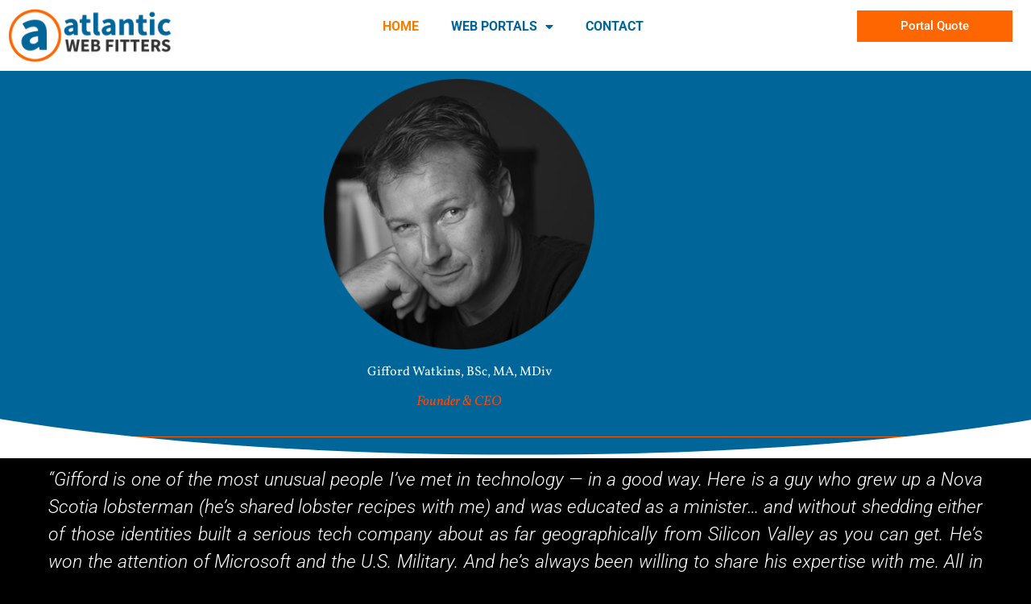

--- FILE ---
content_type: text/html; charset=UTF-8
request_url: https://atlanticwebfitters.com/
body_size: 78453
content:
<!doctype html>
<html lang="en-US">
<head>
	<meta charset="UTF-8">
	<meta name="viewport" content="width=device-width, initial-scale=1">
	<link rel="profile" href="https://gmpg.org/xfn/11">
	<meta name='robots' content='index, follow, max-image-preview:large, max-snippet:-1, max-video-preview:-1' />

	<!-- This site is optimized with the Yoast SEO plugin v26.7 - https://yoast.com/wordpress/plugins/seo/ -->
	<title>Home - Atlantic Web Fitters</title>
	<link rel="canonical" href="https://atlanticwebfitters.com/" />
	<meta property="og:locale" content="en_US" />
	<meta property="og:type" content="website" />
	<meta property="og:title" content="Home - Atlantic Web Fitters" />
	<meta property="og:description" content="Gifford Watkins, BSc, MA, MDiv Founder &amp; CEO &#8220;Gifford is one of the most unusual people I&#8217;ve met in technology &#8212; in a good way. Here is a guy who grew up a Nova Scotia lobsterman (he&#8217;s shared lobster recipes with me) and was educated as a minister&#8230; and without shedding either of those identities [&hellip;]" />
	<meta property="og:url" content="https://atlanticwebfitters.com/" />
	<meta property="og:site_name" content="Atlantic Web Fitters" />
	<meta property="article:publisher" content="https://facebook.com/webfitters" />
	<meta property="article:modified_time" content="2026-01-02T15:10:55+00:00" />
	<meta property="og:image" content="https://atlanticwebfitters.com/wp-content/uploads/2021/05/FOCUSONPROBLEMS.png" />
	<meta property="og:image:width" content="720" />
	<meta property="og:image:height" content="402" />
	<meta property="og:image:type" content="image/png" />
	<meta name="twitter:card" content="summary_large_image" />
	<meta name="twitter:site" content="@webfitters" />
	<script type="application/ld+json" class="yoast-schema-graph">{"@context":"https://schema.org","@graph":[{"@type":"WebPage","@id":"https://atlanticwebfitters.com/","url":"https://atlanticwebfitters.com/","name":"Home - Atlantic Web Fitters","isPartOf":{"@id":"https://atlanticwebfitters.com/#website"},"about":{"@id":"https://atlanticwebfitters.com/#organization"},"primaryImageOfPage":{"@id":"https://atlanticwebfitters.com/#primaryimage"},"image":{"@id":"https://atlanticwebfitters.com/#primaryimage"},"thumbnailUrl":"https://atlanticwebfitters.com/wp-content/uploads/2021/05/FOCUSONPROBLEMS.png","datePublished":"2017-11-25T02:50:09+00:00","dateModified":"2026-01-02T15:10:55+00:00","breadcrumb":{"@id":"https://atlanticwebfitters.com/#breadcrumb"},"inLanguage":"en-US","potentialAction":[{"@type":"ReadAction","target":["https://atlanticwebfitters.com/"]}]},{"@type":"ImageObject","inLanguage":"en-US","@id":"https://atlanticwebfitters.com/#primaryimage","url":"https://atlanticwebfitters.com/wp-content/uploads/2021/05/FOCUSONPROBLEMS.png","contentUrl":"https://atlanticwebfitters.com/wp-content/uploads/2021/05/FOCUSONPROBLEMS.png","width":720,"height":402,"caption":"Category Design"},{"@type":"BreadcrumbList","@id":"https://atlanticwebfitters.com/#breadcrumb","itemListElement":[{"@type":"ListItem","position":1,"name":"Home"}]},{"@type":"WebSite","@id":"https://atlanticwebfitters.com/#website","url":"https://atlanticwebfitters.com/","name":"Atlantic Web Fitters","description":"Web Portals | Category Design | Bitcoin Processing","publisher":{"@id":"https://atlanticwebfitters.com/#organization"},"potentialAction":[{"@type":"SearchAction","target":{"@type":"EntryPoint","urlTemplate":"https://atlanticwebfitters.com/?s={search_term_string}"},"query-input":{"@type":"PropertyValueSpecification","valueRequired":true,"valueName":"search_term_string"}}],"inLanguage":"en-US"},{"@type":"Organization","@id":"https://atlanticwebfitters.com/#organization","name":"Atlantic Web Fitters","url":"https://atlanticwebfitters.com/","logo":{"@type":"ImageObject","inLanguage":"en-US","@id":"https://atlanticwebfitters.com/#/schema/logo/image/","url":"https://atlanticwebfitters.com/wp-content/uploads/2019/08/awf_logo_full_colour.png","contentUrl":"https://atlanticwebfitters.com/wp-content/uploads/2019/08/awf_logo_full_colour.png","width":900,"height":300,"caption":"Atlantic Web Fitters"},"image":{"@id":"https://atlanticwebfitters.com/#/schema/logo/image/"},"sameAs":["https://facebook.com/webfitters","https://x.com/webfitters"]}]}</script>
	<!-- / Yoast SEO plugin. -->


<link rel='dns-prefetch' href='//www.googletagmanager.com' />
<link rel="alternate" type="application/rss+xml" title="Atlantic Web Fitters &raquo; Feed" href="https://atlanticwebfitters.com/feed/" />
<link rel="alternate" type="application/rss+xml" title="Atlantic Web Fitters &raquo; Comments Feed" href="https://atlanticwebfitters.com/comments/feed/" />
<link rel="alternate" title="oEmbed (JSON)" type="application/json+oembed" href="https://atlanticwebfitters.com/wp-json/oembed/1.0/embed?url=https%3A%2F%2Fatlanticwebfitters.com%2F" />
<link rel="alternate" title="oEmbed (XML)" type="text/xml+oembed" href="https://atlanticwebfitters.com/wp-json/oembed/1.0/embed?url=https%3A%2F%2Fatlanticwebfitters.com%2F&#038;format=xml" />
<style id='wp-img-auto-sizes-contain-inline-css'>
img:is([sizes=auto i],[sizes^="auto," i]){contain-intrinsic-size:3000px 1500px}
/*# sourceURL=wp-img-auto-sizes-contain-inline-css */
</style>
<style id='wp-emoji-styles-inline-css'>

	img.wp-smiley, img.emoji {
		display: inline !important;
		border: none !important;
		box-shadow: none !important;
		height: 1em !important;
		width: 1em !important;
		margin: 0 0.07em !important;
		vertical-align: -0.1em !important;
		background: none !important;
		padding: 0 !important;
	}
/*# sourceURL=wp-emoji-styles-inline-css */
</style>
<style id='global-styles-inline-css'>
:root{--wp--preset--aspect-ratio--square: 1;--wp--preset--aspect-ratio--4-3: 4/3;--wp--preset--aspect-ratio--3-4: 3/4;--wp--preset--aspect-ratio--3-2: 3/2;--wp--preset--aspect-ratio--2-3: 2/3;--wp--preset--aspect-ratio--16-9: 16/9;--wp--preset--aspect-ratio--9-16: 9/16;--wp--preset--color--black: #000000;--wp--preset--color--cyan-bluish-gray: #abb8c3;--wp--preset--color--white: #ffffff;--wp--preset--color--pale-pink: #f78da7;--wp--preset--color--vivid-red: #cf2e2e;--wp--preset--color--luminous-vivid-orange: #ff6900;--wp--preset--color--luminous-vivid-amber: #fcb900;--wp--preset--color--light-green-cyan: #7bdcb5;--wp--preset--color--vivid-green-cyan: #00d084;--wp--preset--color--pale-cyan-blue: #8ed1fc;--wp--preset--color--vivid-cyan-blue: #0693e3;--wp--preset--color--vivid-purple: #9b51e0;--wp--preset--gradient--vivid-cyan-blue-to-vivid-purple: linear-gradient(135deg,rgb(6,147,227) 0%,rgb(155,81,224) 100%);--wp--preset--gradient--light-green-cyan-to-vivid-green-cyan: linear-gradient(135deg,rgb(122,220,180) 0%,rgb(0,208,130) 100%);--wp--preset--gradient--luminous-vivid-amber-to-luminous-vivid-orange: linear-gradient(135deg,rgb(252,185,0) 0%,rgb(255,105,0) 100%);--wp--preset--gradient--luminous-vivid-orange-to-vivid-red: linear-gradient(135deg,rgb(255,105,0) 0%,rgb(207,46,46) 100%);--wp--preset--gradient--very-light-gray-to-cyan-bluish-gray: linear-gradient(135deg,rgb(238,238,238) 0%,rgb(169,184,195) 100%);--wp--preset--gradient--cool-to-warm-spectrum: linear-gradient(135deg,rgb(74,234,220) 0%,rgb(151,120,209) 20%,rgb(207,42,186) 40%,rgb(238,44,130) 60%,rgb(251,105,98) 80%,rgb(254,248,76) 100%);--wp--preset--gradient--blush-light-purple: linear-gradient(135deg,rgb(255,206,236) 0%,rgb(152,150,240) 100%);--wp--preset--gradient--blush-bordeaux: linear-gradient(135deg,rgb(254,205,165) 0%,rgb(254,45,45) 50%,rgb(107,0,62) 100%);--wp--preset--gradient--luminous-dusk: linear-gradient(135deg,rgb(255,203,112) 0%,rgb(199,81,192) 50%,rgb(65,88,208) 100%);--wp--preset--gradient--pale-ocean: linear-gradient(135deg,rgb(255,245,203) 0%,rgb(182,227,212) 50%,rgb(51,167,181) 100%);--wp--preset--gradient--electric-grass: linear-gradient(135deg,rgb(202,248,128) 0%,rgb(113,206,126) 100%);--wp--preset--gradient--midnight: linear-gradient(135deg,rgb(2,3,129) 0%,rgb(40,116,252) 100%);--wp--preset--font-size--small: 13px;--wp--preset--font-size--medium: 20px;--wp--preset--font-size--large: 36px;--wp--preset--font-size--x-large: 42px;--wp--preset--spacing--20: 0.44rem;--wp--preset--spacing--30: 0.67rem;--wp--preset--spacing--40: 1rem;--wp--preset--spacing--50: 1.5rem;--wp--preset--spacing--60: 2.25rem;--wp--preset--spacing--70: 3.38rem;--wp--preset--spacing--80: 5.06rem;--wp--preset--shadow--natural: 6px 6px 9px rgba(0, 0, 0, 0.2);--wp--preset--shadow--deep: 12px 12px 50px rgba(0, 0, 0, 0.4);--wp--preset--shadow--sharp: 6px 6px 0px rgba(0, 0, 0, 0.2);--wp--preset--shadow--outlined: 6px 6px 0px -3px rgb(255, 255, 255), 6px 6px rgb(0, 0, 0);--wp--preset--shadow--crisp: 6px 6px 0px rgb(0, 0, 0);}:root { --wp--style--global--content-size: 800px;--wp--style--global--wide-size: 1200px; }:where(body) { margin: 0; }.wp-site-blocks > .alignleft { float: left; margin-right: 2em; }.wp-site-blocks > .alignright { float: right; margin-left: 2em; }.wp-site-blocks > .aligncenter { justify-content: center; margin-left: auto; margin-right: auto; }:where(.wp-site-blocks) > * { margin-block-start: 24px; margin-block-end: 0; }:where(.wp-site-blocks) > :first-child { margin-block-start: 0; }:where(.wp-site-blocks) > :last-child { margin-block-end: 0; }:root { --wp--style--block-gap: 24px; }:root :where(.is-layout-flow) > :first-child{margin-block-start: 0;}:root :where(.is-layout-flow) > :last-child{margin-block-end: 0;}:root :where(.is-layout-flow) > *{margin-block-start: 24px;margin-block-end: 0;}:root :where(.is-layout-constrained) > :first-child{margin-block-start: 0;}:root :where(.is-layout-constrained) > :last-child{margin-block-end: 0;}:root :where(.is-layout-constrained) > *{margin-block-start: 24px;margin-block-end: 0;}:root :where(.is-layout-flex){gap: 24px;}:root :where(.is-layout-grid){gap: 24px;}.is-layout-flow > .alignleft{float: left;margin-inline-start: 0;margin-inline-end: 2em;}.is-layout-flow > .alignright{float: right;margin-inline-start: 2em;margin-inline-end: 0;}.is-layout-flow > .aligncenter{margin-left: auto !important;margin-right: auto !important;}.is-layout-constrained > .alignleft{float: left;margin-inline-start: 0;margin-inline-end: 2em;}.is-layout-constrained > .alignright{float: right;margin-inline-start: 2em;margin-inline-end: 0;}.is-layout-constrained > .aligncenter{margin-left: auto !important;margin-right: auto !important;}.is-layout-constrained > :where(:not(.alignleft):not(.alignright):not(.alignfull)){max-width: var(--wp--style--global--content-size);margin-left: auto !important;margin-right: auto !important;}.is-layout-constrained > .alignwide{max-width: var(--wp--style--global--wide-size);}body .is-layout-flex{display: flex;}.is-layout-flex{flex-wrap: wrap;align-items: center;}.is-layout-flex > :is(*, div){margin: 0;}body .is-layout-grid{display: grid;}.is-layout-grid > :is(*, div){margin: 0;}body{padding-top: 0px;padding-right: 0px;padding-bottom: 0px;padding-left: 0px;}a:where(:not(.wp-element-button)){text-decoration: underline;}:root :where(.wp-element-button, .wp-block-button__link){background-color: #32373c;border-width: 0;color: #fff;font-family: inherit;font-size: inherit;font-style: inherit;font-weight: inherit;letter-spacing: inherit;line-height: inherit;padding-top: calc(0.667em + 2px);padding-right: calc(1.333em + 2px);padding-bottom: calc(0.667em + 2px);padding-left: calc(1.333em + 2px);text-decoration: none;text-transform: inherit;}.has-black-color{color: var(--wp--preset--color--black) !important;}.has-cyan-bluish-gray-color{color: var(--wp--preset--color--cyan-bluish-gray) !important;}.has-white-color{color: var(--wp--preset--color--white) !important;}.has-pale-pink-color{color: var(--wp--preset--color--pale-pink) !important;}.has-vivid-red-color{color: var(--wp--preset--color--vivid-red) !important;}.has-luminous-vivid-orange-color{color: var(--wp--preset--color--luminous-vivid-orange) !important;}.has-luminous-vivid-amber-color{color: var(--wp--preset--color--luminous-vivid-amber) !important;}.has-light-green-cyan-color{color: var(--wp--preset--color--light-green-cyan) !important;}.has-vivid-green-cyan-color{color: var(--wp--preset--color--vivid-green-cyan) !important;}.has-pale-cyan-blue-color{color: var(--wp--preset--color--pale-cyan-blue) !important;}.has-vivid-cyan-blue-color{color: var(--wp--preset--color--vivid-cyan-blue) !important;}.has-vivid-purple-color{color: var(--wp--preset--color--vivid-purple) !important;}.has-black-background-color{background-color: var(--wp--preset--color--black) !important;}.has-cyan-bluish-gray-background-color{background-color: var(--wp--preset--color--cyan-bluish-gray) !important;}.has-white-background-color{background-color: var(--wp--preset--color--white) !important;}.has-pale-pink-background-color{background-color: var(--wp--preset--color--pale-pink) !important;}.has-vivid-red-background-color{background-color: var(--wp--preset--color--vivid-red) !important;}.has-luminous-vivid-orange-background-color{background-color: var(--wp--preset--color--luminous-vivid-orange) !important;}.has-luminous-vivid-amber-background-color{background-color: var(--wp--preset--color--luminous-vivid-amber) !important;}.has-light-green-cyan-background-color{background-color: var(--wp--preset--color--light-green-cyan) !important;}.has-vivid-green-cyan-background-color{background-color: var(--wp--preset--color--vivid-green-cyan) !important;}.has-pale-cyan-blue-background-color{background-color: var(--wp--preset--color--pale-cyan-blue) !important;}.has-vivid-cyan-blue-background-color{background-color: var(--wp--preset--color--vivid-cyan-blue) !important;}.has-vivid-purple-background-color{background-color: var(--wp--preset--color--vivid-purple) !important;}.has-black-border-color{border-color: var(--wp--preset--color--black) !important;}.has-cyan-bluish-gray-border-color{border-color: var(--wp--preset--color--cyan-bluish-gray) !important;}.has-white-border-color{border-color: var(--wp--preset--color--white) !important;}.has-pale-pink-border-color{border-color: var(--wp--preset--color--pale-pink) !important;}.has-vivid-red-border-color{border-color: var(--wp--preset--color--vivid-red) !important;}.has-luminous-vivid-orange-border-color{border-color: var(--wp--preset--color--luminous-vivid-orange) !important;}.has-luminous-vivid-amber-border-color{border-color: var(--wp--preset--color--luminous-vivid-amber) !important;}.has-light-green-cyan-border-color{border-color: var(--wp--preset--color--light-green-cyan) !important;}.has-vivid-green-cyan-border-color{border-color: var(--wp--preset--color--vivid-green-cyan) !important;}.has-pale-cyan-blue-border-color{border-color: var(--wp--preset--color--pale-cyan-blue) !important;}.has-vivid-cyan-blue-border-color{border-color: var(--wp--preset--color--vivid-cyan-blue) !important;}.has-vivid-purple-border-color{border-color: var(--wp--preset--color--vivid-purple) !important;}.has-vivid-cyan-blue-to-vivid-purple-gradient-background{background: var(--wp--preset--gradient--vivid-cyan-blue-to-vivid-purple) !important;}.has-light-green-cyan-to-vivid-green-cyan-gradient-background{background: var(--wp--preset--gradient--light-green-cyan-to-vivid-green-cyan) !important;}.has-luminous-vivid-amber-to-luminous-vivid-orange-gradient-background{background: var(--wp--preset--gradient--luminous-vivid-amber-to-luminous-vivid-orange) !important;}.has-luminous-vivid-orange-to-vivid-red-gradient-background{background: var(--wp--preset--gradient--luminous-vivid-orange-to-vivid-red) !important;}.has-very-light-gray-to-cyan-bluish-gray-gradient-background{background: var(--wp--preset--gradient--very-light-gray-to-cyan-bluish-gray) !important;}.has-cool-to-warm-spectrum-gradient-background{background: var(--wp--preset--gradient--cool-to-warm-spectrum) !important;}.has-blush-light-purple-gradient-background{background: var(--wp--preset--gradient--blush-light-purple) !important;}.has-blush-bordeaux-gradient-background{background: var(--wp--preset--gradient--blush-bordeaux) !important;}.has-luminous-dusk-gradient-background{background: var(--wp--preset--gradient--luminous-dusk) !important;}.has-pale-ocean-gradient-background{background: var(--wp--preset--gradient--pale-ocean) !important;}.has-electric-grass-gradient-background{background: var(--wp--preset--gradient--electric-grass) !important;}.has-midnight-gradient-background{background: var(--wp--preset--gradient--midnight) !important;}.has-small-font-size{font-size: var(--wp--preset--font-size--small) !important;}.has-medium-font-size{font-size: var(--wp--preset--font-size--medium) !important;}.has-large-font-size{font-size: var(--wp--preset--font-size--large) !important;}.has-x-large-font-size{font-size: var(--wp--preset--font-size--x-large) !important;}
:root :where(.wp-block-pullquote){font-size: 1.5em;line-height: 1.6;}
/*# sourceURL=global-styles-inline-css */
</style>
<link rel='stylesheet' id='woocommerce-layout-css' href='https://atlanticwebfitters.com/wp-content/plugins/woocommerce/assets/css/woocommerce-layout.css?ver=10.4.3' media='all' />
<link rel='stylesheet' id='woocommerce-smallscreen-css' href='https://atlanticwebfitters.com/wp-content/plugins/woocommerce/assets/css/woocommerce-smallscreen.css?ver=10.4.3' media='only screen and (max-width: 768px)' />
<link rel='stylesheet' id='woocommerce-general-css' href='https://atlanticwebfitters.com/wp-content/plugins/woocommerce/assets/css/woocommerce.css?ver=10.4.3' media='all' />
<style id='woocommerce-inline-inline-css'>
.woocommerce form .form-row .required { visibility: visible; }
/*# sourceURL=woocommerce-inline-inline-css */
</style>
<link rel='stylesheet' id='hello-elementor-css' href='https://atlanticwebfitters.com/wp-content/themes/hello-elementor/assets/css/reset.css?ver=3.4.5' media='all' />
<link rel='stylesheet' id='hello-elementor-theme-style-css' href='https://atlanticwebfitters.com/wp-content/themes/hello-elementor/assets/css/theme.css?ver=3.4.5' media='all' />
<link rel='stylesheet' id='hello-elementor-header-footer-css' href='https://atlanticwebfitters.com/wp-content/themes/hello-elementor/assets/css/header-footer.css?ver=3.4.5' media='all' />
<link rel='stylesheet' id='elementor-frontend-css' href='https://atlanticwebfitters.com/wp-content/plugins/elementor/assets/css/frontend.min.css?ver=3.34.1' media='all' />
<link rel='stylesheet' id='widget-image-css' href='https://atlanticwebfitters.com/wp-content/plugins/elementor/assets/css/widget-image.min.css?ver=3.34.1' media='all' />
<link rel='stylesheet' id='e-animation-grow-css' href='https://atlanticwebfitters.com/wp-content/plugins/elementor/assets/lib/animations/styles/e-animation-grow.min.css?ver=3.34.1' media='all' />
<link rel='stylesheet' id='widget-nav-menu-css' href='https://atlanticwebfitters.com/wp-content/plugins/pro-elements/assets/css/widget-nav-menu.min.css?ver=3.33.1' media='all' />
<link rel='stylesheet' id='e-animation-fadeInDown-css' href='https://atlanticwebfitters.com/wp-content/plugins/elementor/assets/lib/animations/styles/fadeInDown.min.css?ver=3.34.1' media='all' />
<link rel='stylesheet' id='elementor-icons-css' href='https://atlanticwebfitters.com/wp-content/plugins/elementor/assets/lib/eicons/css/elementor-icons.min.css?ver=5.45.0' media='all' />
<link rel='stylesheet' id='elementor-post-11777-css' href='https://atlanticwebfitters.com/wp-content/uploads/elementor/css/post-11777.css?ver=1768282155' media='all' />
<link rel='stylesheet' id='font-awesome-5-all-css' href='https://atlanticwebfitters.com/wp-content/plugins/elementor/assets/lib/font-awesome/css/all.min.css?ver=3.34.1' media='all' />
<link rel='stylesheet' id='font-awesome-4-shim-css' href='https://atlanticwebfitters.com/wp-content/plugins/elementor/assets/lib/font-awesome/css/v4-shims.min.css?ver=3.34.1' media='all' />
<link rel='stylesheet' id='widget-heading-css' href='https://atlanticwebfitters.com/wp-content/plugins/elementor/assets/css/widget-heading.min.css?ver=3.34.1' media='all' />
<link rel='stylesheet' id='widget-divider-css' href='https://atlanticwebfitters.com/wp-content/plugins/elementor/assets/css/widget-divider.min.css?ver=3.34.1' media='all' />
<link rel='stylesheet' id='e-shapes-css' href='https://atlanticwebfitters.com/wp-content/plugins/elementor/assets/css/conditionals/shapes.min.css?ver=3.34.1' media='all' />
<link rel='stylesheet' id='swiper-css' href='https://atlanticwebfitters.com/wp-content/plugins/elementor/assets/lib/swiper/v8/css/swiper.min.css?ver=8.4.5' media='all' />
<link rel='stylesheet' id='e-swiper-css' href='https://atlanticwebfitters.com/wp-content/plugins/elementor/assets/css/conditionals/e-swiper.min.css?ver=3.34.1' media='all' />
<link rel='stylesheet' id='widget-testimonial-carousel-css' href='https://atlanticwebfitters.com/wp-content/plugins/pro-elements/assets/css/widget-testimonial-carousel.min.css?ver=3.33.1' media='all' />
<link rel='stylesheet' id='widget-carousel-module-base-css' href='https://atlanticwebfitters.com/wp-content/plugins/pro-elements/assets/css/widget-carousel-module-base.min.css?ver=3.33.1' media='all' />
<link rel='stylesheet' id='e-animation-fadeIn-css' href='https://atlanticwebfitters.com/wp-content/plugins/elementor/assets/lib/animations/styles/fadeIn.min.css?ver=3.34.1' media='all' />
<link rel='stylesheet' id='elementor-post-189-css' href='https://atlanticwebfitters.com/wp-content/uploads/elementor/css/post-189.css?ver=1768283854' media='all' />
<link rel='stylesheet' id='elementor-post-1106-css' href='https://atlanticwebfitters.com/wp-content/uploads/elementor/css/post-1106.css?ver=1768282155' media='all' />
<link rel='stylesheet' id='elementor-post-519-css' href='https://atlanticwebfitters.com/wp-content/uploads/elementor/css/post-519.css?ver=1768282155' media='all' />
<link rel='stylesheet' id='elementor-gf-local-roboto-css' href='https://atlanticwebfitters.com/wp-content/uploads/elementor/google-fonts/css/roboto.css?ver=1742238021' media='all' />
<link rel='stylesheet' id='elementor-gf-local-robotoslab-css' href='https://atlanticwebfitters.com/wp-content/uploads/elementor/google-fonts/css/robotoslab.css?ver=1742238025' media='all' />
<link rel='stylesheet' id='elementor-gf-local-vollkorn-css' href='https://atlanticwebfitters.com/wp-content/uploads/elementor/google-fonts/css/vollkorn.css?ver=1742238031' media='all' />
<link rel='stylesheet' id='elementor-icons-shared-0-css' href='https://atlanticwebfitters.com/wp-content/plugins/elementor/assets/lib/font-awesome/css/fontawesome.min.css?ver=5.15.3' media='all' />
<link rel='stylesheet' id='elementor-icons-fa-solid-css' href='https://atlanticwebfitters.com/wp-content/plugins/elementor/assets/lib/font-awesome/css/solid.min.css?ver=5.15.3' media='all' />
<script src="https://atlanticwebfitters.com/wp-includes/js/jquery/jquery.min.js?ver=3.7.1" id="jquery-core-js"></script>
<script src="https://atlanticwebfitters.com/wp-includes/js/jquery/jquery-migrate.min.js?ver=3.4.1" id="jquery-migrate-js"></script>
<script src="https://atlanticwebfitters.com/wp-content/plugins/woocommerce/assets/js/jquery-blockui/jquery.blockUI.min.js?ver=2.7.0-wc.10.4.3" id="wc-jquery-blockui-js" defer data-wp-strategy="defer"></script>
<script id="wc-add-to-cart-js-extra">
var wc_add_to_cart_params = {"ajax_url":"/wp-admin/admin-ajax.php","wc_ajax_url":"/?wc-ajax=%%endpoint%%","i18n_view_cart":"View cart","cart_url":"https://atlanticwebfitters.com/my-account/cart/","is_cart":"","cart_redirect_after_add":"no"};
//# sourceURL=wc-add-to-cart-js-extra
</script>
<script src="https://atlanticwebfitters.com/wp-content/plugins/woocommerce/assets/js/frontend/add-to-cart.min.js?ver=10.4.3" id="wc-add-to-cart-js" defer data-wp-strategy="defer"></script>
<script src="https://atlanticwebfitters.com/wp-content/plugins/woocommerce/assets/js/js-cookie/js.cookie.min.js?ver=2.1.4-wc.10.4.3" id="wc-js-cookie-js" defer data-wp-strategy="defer"></script>
<script id="woocommerce-js-extra">
var woocommerce_params = {"ajax_url":"/wp-admin/admin-ajax.php","wc_ajax_url":"/?wc-ajax=%%endpoint%%","i18n_password_show":"Show password","i18n_password_hide":"Hide password"};
//# sourceURL=woocommerce-js-extra
</script>
<script src="https://atlanticwebfitters.com/wp-content/plugins/woocommerce/assets/js/frontend/woocommerce.min.js?ver=10.4.3" id="woocommerce-js" defer data-wp-strategy="defer"></script>
<script id="WCPAY_ASSETS-js-extra">
var wcpayAssets = {"url":"https://atlanticwebfitters.com/wp-content/plugins/woocommerce-payments/dist/"};
//# sourceURL=WCPAY_ASSETS-js-extra
</script>
<script src="https://atlanticwebfitters.com/wp-content/plugins/elementor/assets/lib/font-awesome/js/v4-shims.min.js?ver=3.34.1" id="font-awesome-4-shim-js"></script>

<!-- Google tag (gtag.js) snippet added by Site Kit -->
<!-- Google Analytics snippet added by Site Kit -->
<script src="https://www.googletagmanager.com/gtag/js?id=GT-55N8W36" id="google_gtagjs-js" async></script>
<script id="google_gtagjs-js-after">
window.dataLayer = window.dataLayer || [];function gtag(){dataLayer.push(arguments);}
gtag("set","linker",{"domains":["atlanticwebfitters.com"]});
gtag("js", new Date());
gtag("set", "developer_id.dZTNiMT", true);
gtag("config", "GT-55N8W36");
//# sourceURL=google_gtagjs-js-after
</script>
<link rel="https://api.w.org/" href="https://atlanticwebfitters.com/wp-json/" /><link rel="alternate" title="JSON" type="application/json" href="https://atlanticwebfitters.com/wp-json/wp/v2/pages/189" /><meta name="generator" content="Site Kit by Google 1.170.0" />	<noscript><style>.woocommerce-product-gallery{ opacity: 1 !important; }</style></noscript>
	
<!-- Google AdSense meta tags added by Site Kit -->
<meta name="google-adsense-platform-account" content="ca-host-pub-2644536267352236">
<meta name="google-adsense-platform-domain" content="sitekit.withgoogle.com">
<!-- End Google AdSense meta tags added by Site Kit -->
<meta name="generator" content="Elementor 3.34.1; features: additional_custom_breakpoints; settings: css_print_method-external, google_font-enabled, font_display-auto">
			<style>
				.e-con.e-parent:nth-of-type(n+4):not(.e-lazyloaded):not(.e-no-lazyload),
				.e-con.e-parent:nth-of-type(n+4):not(.e-lazyloaded):not(.e-no-lazyload) * {
					background-image: none !important;
				}
				@media screen and (max-height: 1024px) {
					.e-con.e-parent:nth-of-type(n+3):not(.e-lazyloaded):not(.e-no-lazyload),
					.e-con.e-parent:nth-of-type(n+3):not(.e-lazyloaded):not(.e-no-lazyload) * {
						background-image: none !important;
					}
				}
				@media screen and (max-height: 640px) {
					.e-con.e-parent:nth-of-type(n+2):not(.e-lazyloaded):not(.e-no-lazyload),
					.e-con.e-parent:nth-of-type(n+2):not(.e-lazyloaded):not(.e-no-lazyload) * {
						background-image: none !important;
					}
				}
			</style>
			<link rel="icon" href="https://atlanticwebfitters.com/wp-content/uploads/2018/11/Thumbnail.jpg" sizes="32x32" />
<link rel="icon" href="https://atlanticwebfitters.com/wp-content/uploads/2018/11/Thumbnail.jpg" sizes="192x192" />
<link rel="apple-touch-icon" href="https://atlanticwebfitters.com/wp-content/uploads/2018/11/Thumbnail.jpg" />
<meta name="msapplication-TileImage" content="https://atlanticwebfitters.com/wp-content/uploads/2018/11/Thumbnail.jpg" />
</head>
<body data-rsssl=1 class="home wp-singular page-template page-template-elementor_header_footer page page-id-189 page-parent wp-custom-logo wp-embed-responsive wp-theme-hello-elementor theme-hello-elementor woocommerce-no-js hello-elementor-default elementor-default elementor-template-full-width elementor-kit-11777 elementor-page elementor-page-189">


<a class="skip-link screen-reader-text" href="#content">Skip to content</a>

		<header data-elementor-type="header" data-elementor-id="1106" class="elementor elementor-1106 elementor-location-header" data-elementor-post-type="elementor_library">
					<section class="elementor-section elementor-top-section elementor-element elementor-element-42cd235 elementor-section-full_width elementor-section-stretched animated-slow elementor-section-height-default elementor-section-height-default elementor-invisible" data-id="42cd235" data-element_type="section" data-settings="{&quot;stretch_section&quot;:&quot;section-stretched&quot;,&quot;animation&quot;:&quot;fadeInDown&quot;,&quot;animation_delay&quot;:500}">
						<div class="elementor-container elementor-column-gap-default">
					<div class="elementor-column elementor-col-33 elementor-top-column elementor-element elementor-element-8f920de" data-id="8f920de" data-element_type="column">
			<div class="elementor-widget-wrap elementor-element-populated">
						<div class="elementor-element elementor-element-4e316d8 elementor-widget elementor-widget-theme-site-logo elementor-widget-image" data-id="4e316d8" data-element_type="widget" data-widget_type="theme-site-logo.default">
				<div class="elementor-widget-container">
											<a href="https://atlanticwebfitters.com">
			<img width="900" height="300" src="https://atlanticwebfitters.com/wp-content/uploads/2019/08/awf_logo_full_colour.png" class="attachment-full size-full wp-image-2008" alt="" srcset="https://atlanticwebfitters.com/wp-content/uploads/2019/08/awf_logo_full_colour.png 900w, https://atlanticwebfitters.com/wp-content/uploads/2019/08/awf_logo_full_colour-600x200.png 600w, https://atlanticwebfitters.com/wp-content/uploads/2019/08/awf_logo_full_colour-300x100.png 300w, https://atlanticwebfitters.com/wp-content/uploads/2019/08/awf_logo_full_colour-768x256.png 768w, https://atlanticwebfitters.com/wp-content/uploads/2019/08/awf_logo_full_colour-100x33.png 100w" sizes="(max-width: 900px) 100vw, 900px" />				</a>
											</div>
				</div>
					</div>
		</div>
				<div class="elementor-column elementor-col-33 elementor-top-column elementor-element elementor-element-396e40c" data-id="396e40c" data-element_type="column">
			<div class="elementor-widget-wrap elementor-element-populated">
						<div class="elementor-element elementor-element-1eaf521 elementor-nav-menu__align-center elementor-nav-menu--stretch elementor-nav-menu__text-align-center elementor-nav-menu--dropdown-mobile elementor-nav-menu--toggle elementor-nav-menu--burger elementor-widget elementor-widget-nav-menu" data-id="1eaf521" data-element_type="widget" data-settings="{&quot;full_width&quot;:&quot;stretch&quot;,&quot;toggle_icon_hover_animation&quot;:&quot;grow&quot;,&quot;layout&quot;:&quot;horizontal&quot;,&quot;submenu_icon&quot;:{&quot;value&quot;:&quot;&lt;i class=\&quot;fas fa-caret-down\&quot; aria-hidden=\&quot;true\&quot;&gt;&lt;\/i&gt;&quot;,&quot;library&quot;:&quot;fa-solid&quot;},&quot;toggle&quot;:&quot;burger&quot;}" data-widget_type="nav-menu.default">
				<div class="elementor-widget-container">
								<nav aria-label="Menu" class="elementor-nav-menu--main elementor-nav-menu__container elementor-nav-menu--layout-horizontal e--pointer-none">
				<ul id="menu-1-1eaf521" class="elementor-nav-menu"><li class="menu-item menu-item-type-post_type menu-item-object-page menu-item-home current-menu-item page_item page-item-189 current_page_item menu-item-20124"><a href="https://atlanticwebfitters.com/" aria-current="page" class="elementor-item elementor-item-active">Home</a></li>
<li class="menu-item menu-item-type-post_type menu-item-object-page menu-item-has-children menu-item-20128"><a href="https://atlanticwebfitters.com/portals/" class="elementor-item">WEB PORTALS</a>
<ul class="sub-menu elementor-nav-menu--dropdown">
	<li class="menu-item menu-item-type-post_type menu-item-object-page menu-item-20129"><a href="https://atlanticwebfitters.com/setup/" class="elementor-sub-item">PORTAL SETUP</a></li>
	<li class="menu-item menu-item-type-post_type menu-item-object-page menu-item-20145"><a href="https://atlanticwebfitters.com/support/" class="elementor-sub-item">PORTAL SUPPORT</a></li>
	<li class="menu-item menu-item-type-post_type menu-item-object-page menu-item-20126"><a href="https://atlanticwebfitters.com/mesmerize-pro/pricing/" class="elementor-sub-item">PORTAL PRICING</a></li>
</ul>
</li>
<li class="menu-item menu-item-type-post_type menu-item-object-page menu-item-20127"><a href="https://atlanticwebfitters.com/contact-us/" class="elementor-item">CONTACT</a></li>
</ul>			</nav>
					<div class="elementor-menu-toggle" role="button" tabindex="0" aria-label="Menu Toggle" aria-expanded="false">
			<i aria-hidden="true" role="presentation" class="elementor-menu-toggle__icon--open elementor-animation-grow eicon-menu-bar"></i><i aria-hidden="true" role="presentation" class="elementor-menu-toggle__icon--close elementor-animation-grow eicon-close"></i>		</div>
					<nav class="elementor-nav-menu--dropdown elementor-nav-menu__container" aria-hidden="true">
				<ul id="menu-2-1eaf521" class="elementor-nav-menu"><li class="menu-item menu-item-type-post_type menu-item-object-page menu-item-home current-menu-item page_item page-item-189 current_page_item menu-item-20124"><a href="https://atlanticwebfitters.com/" aria-current="page" class="elementor-item elementor-item-active" tabindex="-1">Home</a></li>
<li class="menu-item menu-item-type-post_type menu-item-object-page menu-item-has-children menu-item-20128"><a href="https://atlanticwebfitters.com/portals/" class="elementor-item" tabindex="-1">WEB PORTALS</a>
<ul class="sub-menu elementor-nav-menu--dropdown">
	<li class="menu-item menu-item-type-post_type menu-item-object-page menu-item-20129"><a href="https://atlanticwebfitters.com/setup/" class="elementor-sub-item" tabindex="-1">PORTAL SETUP</a></li>
	<li class="menu-item menu-item-type-post_type menu-item-object-page menu-item-20145"><a href="https://atlanticwebfitters.com/support/" class="elementor-sub-item" tabindex="-1">PORTAL SUPPORT</a></li>
	<li class="menu-item menu-item-type-post_type menu-item-object-page menu-item-20126"><a href="https://atlanticwebfitters.com/mesmerize-pro/pricing/" class="elementor-sub-item" tabindex="-1">PORTAL PRICING</a></li>
</ul>
</li>
<li class="menu-item menu-item-type-post_type menu-item-object-page menu-item-20127"><a href="https://atlanticwebfitters.com/contact-us/" class="elementor-item" tabindex="-1">CONTACT</a></li>
</ul>			</nav>
						</div>
				</div>
					</div>
		</div>
				<div class="elementor-column elementor-col-33 elementor-top-column elementor-element elementor-element-5959658" data-id="5959658" data-element_type="column">
			<div class="elementor-widget-wrap elementor-element-populated">
						<div class="elementor-element elementor-element-ea57ea5 elementor-button-warning elementor-align-justify elementor-widget elementor-widget-button" data-id="ea57ea5" data-element_type="widget" data-widget_type="button.default">
				<div class="elementor-widget-container">
									<div class="elementor-button-wrapper">
					<a class="elementor-button elementor-button-link elementor-size-sm" href="https://atlanticwebfitters.com/contact-us/">
						<span class="elementor-button-content-wrapper">
									<span class="elementor-button-text">Portal Quote</span>
					</span>
					</a>
				</div>
								</div>
				</div>
					</div>
		</div>
					</div>
		</section>
				</header>
				<div data-elementor-type="wp-page" data-elementor-id="189" class="elementor elementor-189" data-elementor-post-type="page">
						<section class="elementor-section elementor-top-section elementor-element elementor-element-248c31f elementor-section-boxed elementor-section-height-default elementor-section-height-default" data-id="248c31f" data-element_type="section" data-settings="{&quot;background_background&quot;:&quot;classic&quot;}">
						<div class="elementor-container elementor-column-gap-default">
					<div class="elementor-column elementor-col-100 elementor-top-column elementor-element elementor-element-60b879b" data-id="60b879b" data-element_type="column">
			<div class="elementor-widget-wrap elementor-element-populated">
						<div class="elementor-element elementor-element-598ed2b elementor-widget elementor-widget-image" data-id="598ed2b" data-element_type="widget" data-widget_type="image.default">
				<div class="elementor-widget-container">
															<img fetchpriority="high" decoding="async" width="400" height="400" src="https://atlanticwebfitters.com/wp-content/uploads/2018/07/gifford.png" class="attachment-full size-full wp-image-475" alt="Gifford Watkins" srcset="https://atlanticwebfitters.com/wp-content/uploads/2018/07/gifford.png 400w, https://atlanticwebfitters.com/wp-content/uploads/2018/07/gifford-300x300.png 300w, https://atlanticwebfitters.com/wp-content/uploads/2018/07/gifford-100x100.png 100w, https://atlanticwebfitters.com/wp-content/uploads/2018/07/gifford-150x150.png 150w" sizes="(max-width: 400px) 100vw, 400px" />															</div>
				</div>
				<div class="elementor-element elementor-element-b56c99b elementor-widget elementor-widget-heading" data-id="b56c99b" data-element_type="widget" data-widget_type="heading.default">
				<div class="elementor-widget-container">
					<p class="elementor-heading-title elementor-size-default">Gifford Watkins, BSc, MA, MDiv</p>				</div>
				</div>
				<div class="elementor-element elementor-element-c63e2da elementor-widget elementor-widget-heading" data-id="c63e2da" data-element_type="widget" data-widget_type="heading.default">
				<div class="elementor-widget-container">
					<p class="elementor-heading-title elementor-size-default">Founder &amp; CEO</p>				</div>
				</div>
				<div class="elementor-element elementor-element-9f689a8 elementor-widget-divider--view-line elementor-widget elementor-widget-divider" data-id="9f689a8" data-element_type="widget" data-widget_type="divider.default">
				<div class="elementor-widget-container">
							<div class="elementor-divider">
			<span class="elementor-divider-separator">
						</span>
		</div>
						</div>
				</div>
					</div>
		</div>
					</div>
		</section>
				<section class="elementor-section elementor-top-section elementor-element elementor-element-f92213a elementor-section-stretched elementor-section-full_width elementor-section-height-default elementor-section-height-default" data-id="f92213a" data-element_type="section" data-settings="{&quot;stretch_section&quot;:&quot;section-stretched&quot;,&quot;background_background&quot;:&quot;classic&quot;,&quot;shape_divider_bottom&quot;:&quot;curve&quot;,&quot;shape_divider_bottom_negative&quot;:&quot;yes&quot;}">
					<div class="elementor-shape elementor-shape-bottom" aria-hidden="true" data-negative="true">
			<svg xmlns="http://www.w3.org/2000/svg" viewBox="0 0 1000 100" preserveAspectRatio="none">
	<path class="elementor-shape-fill" d="M500,97C126.7,96.3,0.8,19.8,0,0v100l1000,0V1C1000,19.4,873.3,97.8,500,97z"/>
</svg>		</div>
					<div class="elementor-container elementor-column-gap-default">
					<div class="elementor-column elementor-col-100 elementor-top-column elementor-element elementor-element-553f442" data-id="553f442" data-element_type="column">
			<div class="elementor-widget-wrap">
							</div>
		</div>
					</div>
		</section>
				<section class="elementor-section elementor-top-section elementor-element elementor-element-4b367a61 elementor-section-content-middle elementor-section-stretched elementor-section-height-min-height elementor-section-full_width elementor-section-height-default elementor-section-items-middle" data-id="4b367a61" data-element_type="section" data-settings="{&quot;background_background&quot;:&quot;classic&quot;,&quot;stretch_section&quot;:&quot;section-stretched&quot;}">
						<div class="elementor-container elementor-column-gap-no">
					<div class="elementor-column elementor-col-100 elementor-top-column elementor-element elementor-element-f477b7a" data-id="f477b7a" data-element_type="column">
			<div class="elementor-widget-wrap elementor-element-populated">
						<div class="elementor-element elementor-element-4bfa3767 elementor-widget elementor-widget-text-editor" data-id="4bfa3767" data-element_type="widget" data-widget_type="text-editor.default">
				<div class="elementor-widget-container">
									<p>&#8220;Gifford is one of the most unusual people I&#8217;ve met in technology &#8212; in a good way. Here is a guy who grew up a Nova Scotia lobsterman (he&#8217;s shared lobster recipes with me) and was educated as a minister&#8230; and without shedding either of those identities built a serious tech company about as far geographically from Silicon Valley as you can get. He&#8217;s won the attention of Microsoft and the U.S. Military. And he&#8217;s always been willing to share his expertise with me. All in all, Giff is a great story.&#8221;</p>								</div>
				</div>
				<div class="elementor-element elementor-element-7c20d3b7 elementor-widget elementor-widget-heading" data-id="7c20d3b7" data-element_type="widget" data-widget_type="heading.default">
				<div class="elementor-widget-container">
					<h2 class="elementor-heading-title elementor-size-default">KEVIN MANEY</h2>				</div>
				</div>
				<div class="elementor-element elementor-element-43ea073d elementor-widget elementor-widget-image" data-id="43ea073d" data-element_type="widget" data-widget_type="image.default">
				<div class="elementor-widget-container">
															<img decoding="async" width="500" height="577" src="https://atlanticwebfitters.com/wp-content/uploads/2021/06/KEVIN_MANEY-e1622556442677.jpg" class="attachment-full size-full wp-image-14450" alt="KEVIN MANEY" srcset="https://atlanticwebfitters.com/wp-content/uploads/2021/06/KEVIN_MANEY-e1622556442677.jpg 500w, https://atlanticwebfitters.com/wp-content/uploads/2021/06/KEVIN_MANEY-e1622556442677-260x300.jpg 260w" sizes="(max-width: 500px) 100vw, 500px" />															</div>
				</div>
				<div class="elementor-element elementor-element-ab83732 elementor-widget elementor-widget-heading" data-id="ab83732" data-element_type="widget" data-widget_type="heading.default">
				<div class="elementor-widget-container">
					<h2 class="elementor-heading-title elementor-size-default">bestselling author, award-winning columnist, and partner at Category Design Advisors (CDA); co-authored "Play Bigger: How Pirates, Dreamers and Innovators Create and Dominate Markets", which gave birth to the discipline of category design.</h2>				</div>
				</div>
					</div>
		</div>
					</div>
		</section>
				<section class="elementor-section elementor-top-section elementor-element elementor-element-0d2a980 elementor-section-boxed elementor-section-height-default elementor-section-height-default" data-id="0d2a980" data-element_type="section">
						<div class="elementor-container elementor-column-gap-default">
					<div class="elementor-column elementor-col-100 elementor-top-column elementor-element elementor-element-ef430f2" data-id="ef430f2" data-element_type="column">
			<div class="elementor-widget-wrap elementor-element-populated">
						<section class="elementor-section elementor-inner-section elementor-element elementor-element-85d0c52 elementor-section-boxed elementor-section-height-default elementor-section-height-default" data-id="85d0c52" data-element_type="section">
						<div class="elementor-container elementor-column-gap-default">
					<div class="elementor-column elementor-col-33 elementor-inner-column elementor-element elementor-element-d6525ce" data-id="d6525ce" data-element_type="column">
			<div class="elementor-widget-wrap elementor-element-populated">
						<div class="elementor-element elementor-element-4e874a3 elementor-align-justify elementor-widget elementor-widget-button" data-id="4e874a3" data-element_type="widget" data-widget_type="button.default">
				<div class="elementor-widget-container">
									<div class="elementor-button-wrapper">
					<a class="elementor-button elementor-button-link elementor-size-sm" href="https://atlanticwebfitters.com/setup/">
						<span class="elementor-button-content-wrapper">
									<span class="elementor-button-text">Portal Setup</span>
					</span>
					</a>
				</div>
								</div>
				</div>
					</div>
		</div>
				<div class="elementor-column elementor-col-33 elementor-inner-column elementor-element elementor-element-9459b61" data-id="9459b61" data-element_type="column">
			<div class="elementor-widget-wrap elementor-element-populated">
						<div class="elementor-element elementor-element-7b222b4 elementor-align-justify elementor-widget elementor-widget-button" data-id="7b222b4" data-element_type="widget" data-widget_type="button.default">
				<div class="elementor-widget-container">
									<div class="elementor-button-wrapper">
					<a class="elementor-button elementor-button-link elementor-size-sm" href="https://atlanticwebfitters.com/support/">
						<span class="elementor-button-content-wrapper">
									<span class="elementor-button-text">Portal Support</span>
					</span>
					</a>
				</div>
								</div>
				</div>
					</div>
		</div>
				<div class="elementor-column elementor-col-33 elementor-inner-column elementor-element elementor-element-54f1077" data-id="54f1077" data-element_type="column">
			<div class="elementor-widget-wrap elementor-element-populated">
						<div class="elementor-element elementor-element-671b3e9 elementor-align-justify elementor-widget elementor-widget-button" data-id="671b3e9" data-element_type="widget" data-widget_type="button.default">
				<div class="elementor-widget-container">
									<div class="elementor-button-wrapper">
					<a class="elementor-button elementor-button-link elementor-size-sm" href="https://atlanticwebfitters.com/mesmerize-pro/pricing/">
						<span class="elementor-button-content-wrapper">
									<span class="elementor-button-text">Pricing</span>
					</span>
					</a>
				</div>
								</div>
				</div>
					</div>
		</div>
					</div>
		</section>
					</div>
		</div>
					</div>
		</section>
				<section class="elementor-section elementor-top-section elementor-element elementor-element-15fbaf9 elementor-section-stretched elementor-section-full_width elementor-section-height-min-height elementor-section-content-top elementor-section-height-default elementor-section-items-middle elementor-invisible" data-id="15fbaf9" data-element_type="section" data-settings="{&quot;stretch_section&quot;:&quot;section-stretched&quot;,&quot;background_background&quot;:&quot;video&quot;,&quot;animation&quot;:&quot;fadeIn&quot;,&quot;background_play_on_mobile&quot;:&quot;yes&quot;}">
							<div class="elementor-background-overlay"></div>
							<div class="elementor-container elementor-column-gap-default">
					<div class="elementor-column elementor-col-100 elementor-top-column elementor-element elementor-element-f1db6c4" data-id="f1db6c4" data-element_type="column">
			<div class="elementor-widget-wrap elementor-element-populated">
						<div class="elementor-element elementor-element-4a6e5b1 elementor-widget-divider--view-line elementor-widget elementor-widget-divider" data-id="4a6e5b1" data-element_type="widget" data-widget_type="divider.default">
				<div class="elementor-widget-container">
							<div class="elementor-divider">
			<span class="elementor-divider-separator">
						</span>
		</div>
						</div>
				</div>
				<div class="elementor-element elementor-element-c60c678 elementor-testimonial--layout-image_above elementor-testimonial--skin-default elementor-testimonial--align-center elementor-arrows-yes elementor-pagination-type-bullets elementor-widget elementor-widget-global elementor-global-14319 elementor-widget-testimonial-carousel" data-id="c60c678" data-element_type="widget" data-settings="{&quot;slides_per_view&quot;:&quot;1&quot;,&quot;slides_to_scroll&quot;:&quot;1&quot;,&quot;slides_per_view_mobile&quot;:&quot;1&quot;,&quot;autoplay_speed&quot;:2000,&quot;speed&quot;:4996,&quot;space_between&quot;:{&quot;unit&quot;:&quot;px&quot;,&quot;size&quot;:0,&quot;sizes&quot;:[]},&quot;show_arrows&quot;:&quot;yes&quot;,&quot;pagination&quot;:&quot;bullets&quot;,&quot;autoplay&quot;:&quot;yes&quot;,&quot;loop&quot;:&quot;yes&quot;,&quot;pause_on_hover&quot;:&quot;yes&quot;,&quot;pause_on_interaction&quot;:&quot;yes&quot;,&quot;space_between_tablet&quot;:{&quot;unit&quot;:&quot;px&quot;,&quot;size&quot;:10,&quot;sizes&quot;:[]},&quot;space_between_mobile&quot;:{&quot;unit&quot;:&quot;px&quot;,&quot;size&quot;:10,&quot;sizes&quot;:[]}}" data-widget_type="testimonial-carousel.default">
				<div class="elementor-widget-container">
									<div class="elementor-swiper">
					<div class="elementor-main-swiper swiper" role="region" aria-roledescription="carousel" aria-label="Slides">
				<div class="swiper-wrapper">
											<div class="swiper-slide" role="group" aria-roledescription="slide">
									<div class="elementor-testimonial">
							<div class="elementor-testimonial__content">
					<div class="elementor-testimonial__text">
						Gifford has seen Doucet – Watts & Davis Interiors Inc. through the nightmare that technology has become in these changing times. Astute, advanced and affordable best describes Gifford and his company’s expertise. Be careful out there it’s like the wild west when it comes to online services, you want Gifford in your corner.					</div>
					<cite class="elementor-testimonial__cite"><span class="elementor-testimonial__name">Jim Davis</span><span class="elementor-testimonial__title">DWDINTERIORS.COM</span></cite>				</div>
						<div class="elementor-testimonial__footer">
											</div>
		</div>
								</div>
											<div class="swiper-slide" role="group" aria-roledescription="slide">
									<div class="elementor-testimonial">
							<div class="elementor-testimonial__content">
					<div class="elementor-testimonial__text">
						We found Gifford through a mutual business contact – He was a breath of fresh air when it comes to taking the time to understand your business and then building out a portal that fits the business. Web site developers tend to overwhelm clients with techno-babble about tools and architecture. Don’t go shopping – look for a destination and use Atlantic Web-Fitters.					</div>
					<cite class="elementor-testimonial__cite"><span class="elementor-testimonial__name">Larry Keller</span><span class="elementor-testimonial__title">VIA Insights</span></cite>				</div>
						<div class="elementor-testimonial__footer">
											</div>
		</div>
								</div>
											<div class="swiper-slide" role="group" aria-roledescription="slide">
									<div class="elementor-testimonial">
							<div class="elementor-testimonial__content">
					<div class="elementor-testimonial__text">
						Gifford doesn't sleep, I think. He works tirelessly to bring his customers the best solution and he's a very outspoken advocate of creating better web applications.					</div>
					<cite class="elementor-testimonial__cite"><span class="elementor-testimonial__name">Peter Donker</span><span class="elementor-testimonial__title">Bring2Mind</span></cite>				</div>
						<div class="elementor-testimonial__footer">
											</div>
		</div>
								</div>
											<div class="swiper-slide" role="group" aria-roledescription="slide">
									<div class="elementor-testimonial">
							<div class="elementor-testimonial__content">
					<div class="elementor-testimonial__text">
						Gifford is the kind of business partner you want to have in your Rolodex. I have had the privilege of watching him grow a thriving business built largely on high integrity and unwavering commitment to his clients success.					</div>
					<cite class="elementor-testimonial__cite"><span class="elementor-testimonial__name"> Scott Willhite</span><span class="elementor-testimonial__title">Managing Director at Nexus Cognitive Technologies</span></cite>				</div>
						<div class="elementor-testimonial__footer">
											</div>
		</div>
								</div>
											<div class="swiper-slide" role="group" aria-roledescription="slide">
									<div class="elementor-testimonial">
							<div class="elementor-testimonial__content">
					<div class="elementor-testimonial__text">
						Gifford is an anomaly, but in a very good way. His passion for things that he believes in is unmatched. Among other things, he loves DNN and helping people and companies unleash themselves in building their own websites. It shows in everything that he does. If you have a chance to work with "Giff," do not pass it up. It is an experience that you'll never forget and a relationship that you'll keep forever.					</div>
					<cite class="elementor-testimonial__cite"><span class="elementor-testimonial__name"> Will Strohl</span><span class="elementor-testimonial__title">Founder & CEO - Upendo Ventures</span></cite>				</div>
						<div class="elementor-testimonial__footer">
											</div>
		</div>
								</div>
											<div class="swiper-slide" role="group" aria-roledescription="slide">
									<div class="elementor-testimonial">
							<div class="elementor-testimonial__content">
					<div class="elementor-testimonial__text">
						Gifford is a great web portal developer, helping us to deliver value to our clients with custom solutions focused on DotNetNuke. It has been a pleasure to bring Gifford onboard for specific DotNetNuke solutions, as his willingness to help is always 100% +					</div>
					<cite class="elementor-testimonial__cite"><span class="elementor-testimonial__name">Lori Cox</span><span class="elementor-testimonial__title">Vice President of Business Development - Six Sigma</span></cite>				</div>
						<div class="elementor-testimonial__footer">
											</div>
		</div>
								</div>
											<div class="swiper-slide" role="group" aria-roledescription="slide">
									<div class="elementor-testimonial">
							<div class="elementor-testimonial__content">
					<div class="elementor-testimonial__text">
						You will not find a more dedicated, passionate and skilled person in this industry. I have recommended Gifford many times to some of our clients that are looking for a nice, tight, hosted solution for their portal. 					</div>
					<cite class="elementor-testimonial__cite"><span class="elementor-testimonial__name">Carmine Porco</span><span class="elementor-testimonial__title">Retired</span></cite>				</div>
						<div class="elementor-testimonial__footer">
											</div>
		</div>
								</div>
											<div class="swiper-slide" role="group" aria-roledescription="slide">
									<div class="elementor-testimonial">
							<div class="elementor-testimonial__content">
					<div class="elementor-testimonial__text">
						Gifford is an experienced Web Manager, we were easy to work with him since his communication in terms of what he required for his clients was clear and detail-oriented. This helped the project to meet its strategic objective.					</div>
					<cite class="elementor-testimonial__cite"><span class="elementor-testimonial__name"> Kamran Haider</span><span class="elementor-testimonial__title">Owner - DNNArt</span></cite>				</div>
						<div class="elementor-testimonial__footer">
											</div>
		</div>
								</div>
											<div class="swiper-slide" role="group" aria-roledescription="slide">
									<div class="elementor-testimonial">
							<div class="elementor-testimonial__content">
					<div class="elementor-testimonial__text">
						Few people have the work ethic and dedication to helping clients take control of their information like Gifford. I will continue to work with Gifford and am confident his capabilities will continue to add value to my company.					</div>
					<cite class="elementor-testimonial__cite"><span class="elementor-testimonial__name">Peter Hickey</span><span class="elementor-testimonial__title">Founder/Investor</span></cite>				</div>
						<div class="elementor-testimonial__footer">
											</div>
		</div>
								</div>
											<div class="swiper-slide" role="group" aria-roledescription="slide">
									<div class="elementor-testimonial">
							<div class="elementor-testimonial__content">
					<div class="elementor-testimonial__text">
						Giff is an outstanding person and professional. Throughout our relationship, he's shown humor and intelligence. A consummate collaborator, you couldn't find a more trustworthy partner. 					</div>
					<cite class="elementor-testimonial__cite"><span class="elementor-testimonial__name">Jessan Dunn-Otis</span><span class="elementor-testimonial__title">Proofreader | ContentEditor | CopyEditor</span></cite>				</div>
						<div class="elementor-testimonial__footer">
											</div>
		</div>
								</div>
											<div class="swiper-slide" role="group" aria-roledescription="slide">
									<div class="elementor-testimonial">
							<div class="elementor-testimonial__content">
					<div class="elementor-testimonial__text">
						Gifford's passion for helping your business succeed, and his genuine interest in you and your business is second to none. 
 
I've witnessed it first hand while working with him on various projects, and would not hesitate to work with him again.					</div>
					<cite class="elementor-testimonial__cite"><span class="elementor-testimonial__name">Nick Phillips</span><span class="elementor-testimonial__title">Pastor</span></cite>				</div>
						<div class="elementor-testimonial__footer">
											</div>
		</div>
								</div>
									</div>
															<div class="elementor-swiper-button elementor-swiper-button-prev" role="button" tabindex="0" aria-label="Previous">
							<i aria-hidden="true" class="eicon-chevron-left"></i>						</div>
						<div class="elementor-swiper-button elementor-swiper-button-next" role="button" tabindex="0" aria-label="Next">
							<i aria-hidden="true" class="eicon-chevron-right"></i>						</div>
																<div class="swiper-pagination"></div>
												</div>
				</div>
								</div>
				</div>
					</div>
		</div>
					</div>
		</section>
				<section class="elementor-section elementor-top-section elementor-element elementor-element-4e155dd elementor-section-boxed elementor-section-height-default elementor-section-height-default" data-id="4e155dd" data-element_type="section">
						<div class="elementor-container elementor-column-gap-default">
					<div class="elementor-column elementor-col-100 elementor-top-column elementor-element elementor-element-7a4c781" data-id="7a4c781" data-element_type="column">
			<div class="elementor-widget-wrap elementor-element-populated">
						<div class="elementor-element elementor-element-c0a8658 elementor-widget-divider--view-line elementor-widget elementor-widget-divider" data-id="c0a8658" data-element_type="widget" data-widget_type="divider.default">
				<div class="elementor-widget-container">
							<div class="elementor-divider">
			<span class="elementor-divider-separator">
						</span>
		</div>
						</div>
				</div>
					</div>
		</div>
					</div>
		</section>
				</div>
				<footer data-elementor-type="footer" data-elementor-id="519" class="elementor elementor-519 elementor-location-footer" data-elementor-post-type="elementor_library">
					<section class="elementor-section elementor-top-section elementor-element elementor-element-ec48e31 elementor-section-stretched elementor-section-full_width elementor-section-height-default elementor-section-height-default" data-id="ec48e31" data-element_type="section" data-settings="{&quot;stretch_section&quot;:&quot;section-stretched&quot;,&quot;background_background&quot;:&quot;classic&quot;}">
						<div class="elementor-container elementor-column-gap-default">
					<div class="elementor-column elementor-col-100 elementor-top-column elementor-element elementor-element-3bf187b" data-id="3bf187b" data-element_type="column">
			<div class="elementor-widget-wrap elementor-element-populated">
						<div class="elementor-element elementor-element-17f9fa4 elementor-widget elementor-widget-text-editor" data-id="17f9fa4" data-element_type="widget" data-widget_type="text-editor.default">
				<div class="elementor-widget-container">
									<p><span style="color: #ffffff;">©2005-2025 Atlantic Web Fitters</span><br /><span style="color: #ffffff;">61 Grove Road, Yarmouth</span><br /><span style="color: #ffffff;">Nova Scotia, Canada</span></p><p><a href="mailto:investor@atlanticwebfitters.com" target="_blank" rel="noopener"><strong>INVESTOR RELATIONS</strong></a></p>								</div>
				</div>
					</div>
		</div>
					</div>
		</section>
				<section class="elementor-section elementor-top-section elementor-element elementor-element-0ae0488 elementor-section-boxed elementor-section-height-default elementor-section-height-default" data-id="0ae0488" data-element_type="section" data-settings="{&quot;background_background&quot;:&quot;classic&quot;}">
						<div class="elementor-container elementor-column-gap-default">
					<div class="elementor-column elementor-col-100 elementor-top-column elementor-element elementor-element-f94a361" data-id="f94a361" data-element_type="column">
			<div class="elementor-widget-wrap elementor-element-populated">
						<div class="elementor-element elementor-element-da02cf4 elementor-nav-menu__align-center elementor-nav-menu--dropdown-tablet elementor-nav-menu__text-align-aside elementor-nav-menu--toggle elementor-nav-menu--burger elementor-widget elementor-widget-nav-menu" data-id="da02cf4" data-element_type="widget" data-settings="{&quot;layout&quot;:&quot;horizontal&quot;,&quot;submenu_icon&quot;:{&quot;value&quot;:&quot;&lt;i class=\&quot;fas fa-caret-down\&quot; aria-hidden=\&quot;true\&quot;&gt;&lt;\/i&gt;&quot;,&quot;library&quot;:&quot;fa-solid&quot;},&quot;toggle&quot;:&quot;burger&quot;}" data-widget_type="nav-menu.default">
				<div class="elementor-widget-container">
								<nav aria-label="Menu" class="elementor-nav-menu--main elementor-nav-menu__container elementor-nav-menu--layout-horizontal e--pointer-none">
				<ul id="menu-1-da02cf4" class="elementor-nav-menu"><li class="menu-item menu-item-type-post_type menu-item-object-page menu-item-20175"><a href="https://atlanticwebfitters.com/locations/atlanta/" class="elementor-item">ATLANTA</a></li>
<li class="menu-item menu-item-type-post_type menu-item-object-page menu-item-20171"><a href="https://atlanticwebfitters.com/locations/cairo/" class="elementor-item">CAIRO</a></li>
<li class="menu-item menu-item-type-post_type menu-item-object-page menu-item-20176"><a href="https://atlanticwebfitters.com/locations/halifax/" class="elementor-item">HALIFAX</a></li>
<li class="menu-item menu-item-type-post_type menu-item-object-page menu-item-20172"><a href="https://atlanticwebfitters.com/locations/london/" class="elementor-item">LONDON</a></li>
<li class="menu-item menu-item-type-post_type menu-item-object-page menu-item-20174"><a href="https://atlanticwebfitters.com/locations/miami/" class="elementor-item">MIAMI</a></li>
<li class="menu-item menu-item-type-post_type menu-item-object-page menu-item-20173"><a href="https://atlanticwebfitters.com/locations/new-york/" class="elementor-item">NEW YORK</a></li>
<li class="menu-item menu-item-type-post_type menu-item-object-page menu-item-20170"><a href="https://atlanticwebfitters.com/locations/zurich/" class="elementor-item">ZURICH</a></li>
</ul>			</nav>
					<div class="elementor-menu-toggle" role="button" tabindex="0" aria-label="Menu Toggle" aria-expanded="false">
			<i aria-hidden="true" role="presentation" class="elementor-menu-toggle__icon--open eicon-menu-bar"></i><i aria-hidden="true" role="presentation" class="elementor-menu-toggle__icon--close eicon-close"></i>		</div>
					<nav class="elementor-nav-menu--dropdown elementor-nav-menu__container" aria-hidden="true">
				<ul id="menu-2-da02cf4" class="elementor-nav-menu"><li class="menu-item menu-item-type-post_type menu-item-object-page menu-item-20175"><a href="https://atlanticwebfitters.com/locations/atlanta/" class="elementor-item" tabindex="-1">ATLANTA</a></li>
<li class="menu-item menu-item-type-post_type menu-item-object-page menu-item-20171"><a href="https://atlanticwebfitters.com/locations/cairo/" class="elementor-item" tabindex="-1">CAIRO</a></li>
<li class="menu-item menu-item-type-post_type menu-item-object-page menu-item-20176"><a href="https://atlanticwebfitters.com/locations/halifax/" class="elementor-item" tabindex="-1">HALIFAX</a></li>
<li class="menu-item menu-item-type-post_type menu-item-object-page menu-item-20172"><a href="https://atlanticwebfitters.com/locations/london/" class="elementor-item" tabindex="-1">LONDON</a></li>
<li class="menu-item menu-item-type-post_type menu-item-object-page menu-item-20174"><a href="https://atlanticwebfitters.com/locations/miami/" class="elementor-item" tabindex="-1">MIAMI</a></li>
<li class="menu-item menu-item-type-post_type menu-item-object-page menu-item-20173"><a href="https://atlanticwebfitters.com/locations/new-york/" class="elementor-item" tabindex="-1">NEW YORK</a></li>
<li class="menu-item menu-item-type-post_type menu-item-object-page menu-item-20170"><a href="https://atlanticwebfitters.com/locations/zurich/" class="elementor-item" tabindex="-1">ZURICH</a></li>
</ul>			</nav>
						</div>
				</div>
				<div class="elementor-element elementor-element-bf8d2a3 elementor-widget elementor-widget-image" data-id="bf8d2a3" data-element_type="widget" data-widget_type="image.default">
				<div class="elementor-widget-container">
															<img width="300" height="283" src="https://atlanticwebfitters.com/wp-content/uploads/2025/10/Wallet-of-Satoshi-300x283.jpg" class="attachment-medium size-medium wp-image-20369" alt="Pay with Bitcoin" srcset="https://atlanticwebfitters.com/wp-content/uploads/2025/10/Wallet-of-Satoshi-300x283.jpg 300w, https://atlanticwebfitters.com/wp-content/uploads/2025/10/Wallet-of-Satoshi-768x724.jpg 768w, https://atlanticwebfitters.com/wp-content/uploads/2025/10/Wallet-of-Satoshi-600x566.jpg 600w, https://atlanticwebfitters.com/wp-content/uploads/2025/10/Wallet-of-Satoshi.jpg 874w" sizes="(max-width: 300px) 100vw, 300px" />															</div>
				</div>
					</div>
		</div>
					</div>
		</section>
				</footer>
		
<script type="speculationrules">
{"prefetch":[{"source":"document","where":{"and":[{"href_matches":"/*"},{"not":{"href_matches":["/wp-*.php","/wp-admin/*","/wp-content/uploads/*","/wp-content/*","/wp-content/plugins/*","/wp-content/themes/hello-elementor/*","/*\\?(.+)"]}},{"not":{"selector_matches":"a[rel~=\"nofollow\"]"}},{"not":{"selector_matches":".no-prefetch, .no-prefetch a"}}]},"eagerness":"conservative"}]}
</script>
			<script>
				const lazyloadRunObserver = () => {
					const lazyloadBackgrounds = document.querySelectorAll( `.e-con.e-parent:not(.e-lazyloaded)` );
					const lazyloadBackgroundObserver = new IntersectionObserver( ( entries ) => {
						entries.forEach( ( entry ) => {
							if ( entry.isIntersecting ) {
								let lazyloadBackground = entry.target;
								if( lazyloadBackground ) {
									lazyloadBackground.classList.add( 'e-lazyloaded' );
								}
								lazyloadBackgroundObserver.unobserve( entry.target );
							}
						});
					}, { rootMargin: '200px 0px 200px 0px' } );
					lazyloadBackgrounds.forEach( ( lazyloadBackground ) => {
						lazyloadBackgroundObserver.observe( lazyloadBackground );
					} );
				};
				const events = [
					'DOMContentLoaded',
					'elementor/lazyload/observe',
				];
				events.forEach( ( event ) => {
					document.addEventListener( event, lazyloadRunObserver );
				} );
			</script>
				<script>
		(function () {
			var c = document.body.className;
			c = c.replace(/woocommerce-no-js/, 'woocommerce-js');
			document.body.className = c;
		})();
	</script>
	<link rel='stylesheet' id='wc-blocks-style-css' href='https://atlanticwebfitters.com/wp-content/plugins/woocommerce/assets/client/blocks/wc-blocks.css?ver=wc-10.4.3' media='all' />
<script src="https://atlanticwebfitters.com/wp-content/plugins/elementor/assets/js/webpack.runtime.min.js?ver=3.34.1" id="elementor-webpack-runtime-js"></script>
<script src="https://atlanticwebfitters.com/wp-content/plugins/elementor/assets/js/frontend-modules.min.js?ver=3.34.1" id="elementor-frontend-modules-js"></script>
<script src="https://atlanticwebfitters.com/wp-includes/js/jquery/ui/core.min.js?ver=1.13.3" id="jquery-ui-core-js"></script>
<script id="elementor-frontend-js-before">
var elementorFrontendConfig = {"environmentMode":{"edit":false,"wpPreview":false,"isScriptDebug":false},"i18n":{"shareOnFacebook":"Share on Facebook","shareOnTwitter":"Share on Twitter","pinIt":"Pin it","download":"Download","downloadImage":"Download image","fullscreen":"Fullscreen","zoom":"Zoom","share":"Share","playVideo":"Play Video","previous":"Previous","next":"Next","close":"Close","a11yCarouselPrevSlideMessage":"Previous slide","a11yCarouselNextSlideMessage":"Next slide","a11yCarouselFirstSlideMessage":"This is the first slide","a11yCarouselLastSlideMessage":"This is the last slide","a11yCarouselPaginationBulletMessage":"Go to slide"},"is_rtl":false,"breakpoints":{"xs":0,"sm":480,"md":768,"lg":1025,"xl":1440,"xxl":1600},"responsive":{"breakpoints":{"mobile":{"label":"Mobile Portrait","value":767,"default_value":767,"direction":"max","is_enabled":true},"mobile_extra":{"label":"Mobile Landscape","value":880,"default_value":880,"direction":"max","is_enabled":false},"tablet":{"label":"Tablet Portrait","value":1024,"default_value":1024,"direction":"max","is_enabled":true},"tablet_extra":{"label":"Tablet Landscape","value":1200,"default_value":1200,"direction":"max","is_enabled":false},"laptop":{"label":"Laptop","value":1366,"default_value":1366,"direction":"max","is_enabled":false},"widescreen":{"label":"Widescreen","value":2400,"default_value":2400,"direction":"min","is_enabled":false}},"hasCustomBreakpoints":false},"version":"3.34.1","is_static":false,"experimentalFeatures":{"additional_custom_breakpoints":true,"theme_builder_v2":true,"home_screen":true,"global_classes_should_enforce_capabilities":true,"e_variables":true,"cloud-library":true,"e_opt_in_v4_page":true,"e_interactions":true,"import-export-customization":true,"e_pro_variables":true},"urls":{"assets":"https:\/\/atlanticwebfitters.com\/wp-content\/plugins\/elementor\/assets\/","ajaxurl":"https:\/\/atlanticwebfitters.com\/wp-admin\/admin-ajax.php","uploadUrl":"https:\/\/atlanticwebfitters.com\/wp-content\/uploads"},"nonces":{"floatingButtonsClickTracking":"fc4b3ba6bf"},"swiperClass":"swiper","settings":{"page":[],"editorPreferences":[]},"kit":{"active_breakpoints":["viewport_mobile","viewport_tablet"],"global_image_lightbox":"yes","lightbox_enable_counter":"yes","lightbox_enable_fullscreen":"yes","lightbox_enable_zoom":"yes","lightbox_enable_share":"yes","lightbox_title_src":"title","lightbox_description_src":"description","woocommerce_notices_elements":[]},"post":{"id":189,"title":"Home%20-%20Atlantic%20Web%20Fitters","excerpt":"","featuredImage":"https:\/\/atlanticwebfitters.com\/wp-content\/uploads\/2021\/05\/FOCUSONPROBLEMS.png"}};
//# sourceURL=elementor-frontend-js-before
</script>
<script src="https://atlanticwebfitters.com/wp-content/plugins/elementor/assets/js/frontend.min.js?ver=3.34.1" id="elementor-frontend-js"></script>
<script src="https://atlanticwebfitters.com/wp-content/plugins/pro-elements/assets/lib/smartmenus/jquery.smartmenus.min.js?ver=1.2.1" id="smartmenus-js"></script>
<script src="https://atlanticwebfitters.com/wp-content/plugins/elementor/assets/lib/swiper/v8/swiper.min.js?ver=8.4.5" id="swiper-js"></script>
<script src="https://atlanticwebfitters.com/wp-content/plugins/woocommerce/assets/js/sourcebuster/sourcebuster.min.js?ver=10.4.3" id="sourcebuster-js-js"></script>
<script id="wc-order-attribution-js-extra">
var wc_order_attribution = {"params":{"lifetime":1.0000000000000000818030539140313095458623138256371021270751953125e-5,"session":30,"base64":false,"ajaxurl":"https://atlanticwebfitters.com/wp-admin/admin-ajax.php","prefix":"wc_order_attribution_","allowTracking":true},"fields":{"source_type":"current.typ","referrer":"current_add.rf","utm_campaign":"current.cmp","utm_source":"current.src","utm_medium":"current.mdm","utm_content":"current.cnt","utm_id":"current.id","utm_term":"current.trm","utm_source_platform":"current.plt","utm_creative_format":"current.fmt","utm_marketing_tactic":"current.tct","session_entry":"current_add.ep","session_start_time":"current_add.fd","session_pages":"session.pgs","session_count":"udata.vst","user_agent":"udata.uag"}};
//# sourceURL=wc-order-attribution-js-extra
</script>
<script src="https://atlanticwebfitters.com/wp-content/plugins/woocommerce/assets/js/frontend/order-attribution.min.js?ver=10.4.3" id="wc-order-attribution-js"></script>
<script src="https://atlanticwebfitters.com/wp-content/plugins/pro-elements/assets/js/webpack-pro.runtime.min.js?ver=3.33.1" id="elementor-pro-webpack-runtime-js"></script>
<script src="https://atlanticwebfitters.com/wp-includes/js/dist/hooks.min.js?ver=dd5603f07f9220ed27f1" id="wp-hooks-js"></script>
<script src="https://atlanticwebfitters.com/wp-includes/js/dist/i18n.min.js?ver=c26c3dc7bed366793375" id="wp-i18n-js"></script>
<script id="wp-i18n-js-after">
wp.i18n.setLocaleData( { 'text direction\u0004ltr': [ 'ltr' ] } );
//# sourceURL=wp-i18n-js-after
</script>
<script id="elementor-pro-frontend-js-before">
var ElementorProFrontendConfig = {"ajaxurl":"https:\/\/atlanticwebfitters.com\/wp-admin\/admin-ajax.php","nonce":"e8041d15b9","urls":{"assets":"https:\/\/atlanticwebfitters.com\/wp-content\/plugins\/pro-elements\/assets\/","rest":"https:\/\/atlanticwebfitters.com\/wp-json\/"},"settings":{"lazy_load_background_images":true},"popup":{"hasPopUps":false},"shareButtonsNetworks":{"facebook":{"title":"Facebook","has_counter":true},"twitter":{"title":"Twitter"},"linkedin":{"title":"LinkedIn","has_counter":true},"pinterest":{"title":"Pinterest","has_counter":true},"reddit":{"title":"Reddit","has_counter":true},"vk":{"title":"VK","has_counter":true},"odnoklassniki":{"title":"OK","has_counter":true},"tumblr":{"title":"Tumblr"},"digg":{"title":"Digg"},"skype":{"title":"Skype"},"stumbleupon":{"title":"StumbleUpon","has_counter":true},"mix":{"title":"Mix"},"telegram":{"title":"Telegram"},"pocket":{"title":"Pocket","has_counter":true},"xing":{"title":"XING","has_counter":true},"whatsapp":{"title":"WhatsApp"},"email":{"title":"Email"},"print":{"title":"Print"},"x-twitter":{"title":"X"},"threads":{"title":"Threads"}},"woocommerce":{"menu_cart":{"cart_page_url":"https:\/\/atlanticwebfitters.com\/my-account\/cart\/","checkout_page_url":"https:\/\/atlanticwebfitters.com\/my-account\/checkout\/","fragments_nonce":"60c14967f8"}},"facebook_sdk":{"lang":"en_US","app_id":""},"lottie":{"defaultAnimationUrl":"https:\/\/atlanticwebfitters.com\/wp-content\/plugins\/pro-elements\/modules\/lottie\/assets\/animations\/default.json"}};
//# sourceURL=elementor-pro-frontend-js-before
</script>
<script src="https://atlanticwebfitters.com/wp-content/plugins/pro-elements/assets/js/frontend.min.js?ver=3.33.1" id="elementor-pro-frontend-js"></script>
<script src="https://atlanticwebfitters.com/wp-content/plugins/pro-elements/assets/js/elements-handlers.min.js?ver=3.33.1" id="pro-elements-handlers-js"></script>
<script id="wp-emoji-settings" type="application/json">
{"baseUrl":"https://s.w.org/images/core/emoji/17.0.2/72x72/","ext":".png","svgUrl":"https://s.w.org/images/core/emoji/17.0.2/svg/","svgExt":".svg","source":{"concatemoji":"https://atlanticwebfitters.com/wp-includes/js/wp-emoji-release.min.js?ver=e8f14d565d65fc1f10c6b481ceceb620"}}
</script>
<script type="module">
/*! This file is auto-generated */
const a=JSON.parse(document.getElementById("wp-emoji-settings").textContent),o=(window._wpemojiSettings=a,"wpEmojiSettingsSupports"),s=["flag","emoji"];function i(e){try{var t={supportTests:e,timestamp:(new Date).valueOf()};sessionStorage.setItem(o,JSON.stringify(t))}catch(e){}}function c(e,t,n){e.clearRect(0,0,e.canvas.width,e.canvas.height),e.fillText(t,0,0);t=new Uint32Array(e.getImageData(0,0,e.canvas.width,e.canvas.height).data);e.clearRect(0,0,e.canvas.width,e.canvas.height),e.fillText(n,0,0);const a=new Uint32Array(e.getImageData(0,0,e.canvas.width,e.canvas.height).data);return t.every((e,t)=>e===a[t])}function p(e,t){e.clearRect(0,0,e.canvas.width,e.canvas.height),e.fillText(t,0,0);var n=e.getImageData(16,16,1,1);for(let e=0;e<n.data.length;e++)if(0!==n.data[e])return!1;return!0}function u(e,t,n,a){switch(t){case"flag":return n(e,"\ud83c\udff3\ufe0f\u200d\u26a7\ufe0f","\ud83c\udff3\ufe0f\u200b\u26a7\ufe0f")?!1:!n(e,"\ud83c\udde8\ud83c\uddf6","\ud83c\udde8\u200b\ud83c\uddf6")&&!n(e,"\ud83c\udff4\udb40\udc67\udb40\udc62\udb40\udc65\udb40\udc6e\udb40\udc67\udb40\udc7f","\ud83c\udff4\u200b\udb40\udc67\u200b\udb40\udc62\u200b\udb40\udc65\u200b\udb40\udc6e\u200b\udb40\udc67\u200b\udb40\udc7f");case"emoji":return!a(e,"\ud83e\u1fac8")}return!1}function f(e,t,n,a){let r;const o=(r="undefined"!=typeof WorkerGlobalScope&&self instanceof WorkerGlobalScope?new OffscreenCanvas(300,150):document.createElement("canvas")).getContext("2d",{willReadFrequently:!0}),s=(o.textBaseline="top",o.font="600 32px Arial",{});return e.forEach(e=>{s[e]=t(o,e,n,a)}),s}function r(e){var t=document.createElement("script");t.src=e,t.defer=!0,document.head.appendChild(t)}a.supports={everything:!0,everythingExceptFlag:!0},new Promise(t=>{let n=function(){try{var e=JSON.parse(sessionStorage.getItem(o));if("object"==typeof e&&"number"==typeof e.timestamp&&(new Date).valueOf()<e.timestamp+604800&&"object"==typeof e.supportTests)return e.supportTests}catch(e){}return null}();if(!n){if("undefined"!=typeof Worker&&"undefined"!=typeof OffscreenCanvas&&"undefined"!=typeof URL&&URL.createObjectURL&&"undefined"!=typeof Blob)try{var e="postMessage("+f.toString()+"("+[JSON.stringify(s),u.toString(),c.toString(),p.toString()].join(",")+"));",a=new Blob([e],{type:"text/javascript"});const r=new Worker(URL.createObjectURL(a),{name:"wpTestEmojiSupports"});return void(r.onmessage=e=>{i(n=e.data),r.terminate(),t(n)})}catch(e){}i(n=f(s,u,c,p))}t(n)}).then(e=>{for(const n in e)a.supports[n]=e[n],a.supports.everything=a.supports.everything&&a.supports[n],"flag"!==n&&(a.supports.everythingExceptFlag=a.supports.everythingExceptFlag&&a.supports[n]);var t;a.supports.everythingExceptFlag=a.supports.everythingExceptFlag&&!a.supports.flag,a.supports.everything||((t=a.source||{}).concatemoji?r(t.concatemoji):t.wpemoji&&t.twemoji&&(r(t.twemoji),r(t.wpemoji)))});
//# sourceURL=https://atlanticwebfitters.com/wp-includes/js/wp-emoji-loader.min.js
</script>

</body>
</html>


--- FILE ---
content_type: text/css
request_url: https://atlanticwebfitters.com/wp-content/uploads/elementor/css/post-11777.css?ver=1768282155
body_size: 1668
content:
.elementor-kit-11777{--e-global-color-primary:#FE6600;--e-global-color-secondary:#006599;--e-global-color-text:#7A7A7A;--e-global-color-accent:#61CE70;--e-global-color-18648fe8:#4054B2;--e-global-color-503ea374:#23A455;--e-global-color-4a3a738b:#000;--e-global-color-4b2bfbef:#FFF;--e-global-color-5e16b07f:#000000;--e-global-color-14d490c:#006599;--e-global-color-230d1d80:#FE6600;--e-global-typography-primary-font-family:"Roboto";--e-global-typography-primary-font-weight:600;--e-global-typography-secondary-font-family:"Roboto Slab";--e-global-typography-secondary-font-weight:400;--e-global-typography-text-font-family:"Roboto";--e-global-typography-text-font-weight:400;--e-global-typography-accent-font-family:"Roboto";--e-global-typography-accent-font-weight:500;}.elementor-kit-11777 button,.elementor-kit-11777 input[type="button"],.elementor-kit-11777 input[type="submit"],.elementor-kit-11777 .elementor-button{background-color:#6C545400;border-style:solid;}.elementor-kit-11777 e-page-transition{background-color:#FFBC7D;}.elementor-kit-11777 a{color:var( --e-global-color-primary );}.elementor-kit-11777 a:hover{color:#FFFFFF;}.elementor-kit-11777 h1{color:var( --e-global-color-primary );}.elementor-section.elementor-section-boxed > .elementor-container{max-width:1140px;}.e-con{--container-max-width:1140px;}{}h1.entry-title{display:var(--page-title-display);}@media(max-width:1024px){.elementor-section.elementor-section-boxed > .elementor-container{max-width:1024px;}.e-con{--container-max-width:1024px;}}@media(max-width:767px){.elementor-section.elementor-section-boxed > .elementor-container{max-width:767px;}.e-con{--container-max-width:767px;}}

--- FILE ---
content_type: text/css
request_url: https://atlanticwebfitters.com/wp-content/uploads/elementor/css/post-189.css?ver=1768283854
body_size: 14738
content:
.elementor-189 .elementor-element.elementor-element-248c31f:not(.elementor-motion-effects-element-type-background), .elementor-189 .elementor-element.elementor-element-248c31f > .elementor-motion-effects-container > .elementor-motion-effects-layer{background-color:#006599;}.elementor-189 .elementor-element.elementor-element-248c31f{transition:background 0.3s, border 0.3s, border-radius 0.3s, box-shadow 0.3s;}.elementor-189 .elementor-element.elementor-element-248c31f > .elementor-background-overlay{transition:background 0.3s, border-radius 0.3s, opacity 0.3s;}.elementor-widget-image .widget-image-caption{color:var( --e-global-color-text );font-family:var( --e-global-typography-text-font-family ), Sans-serif;font-weight:var( --e-global-typography-text-font-weight );}.elementor-189 .elementor-element.elementor-element-598ed2b img{width:30%;border-radius:120px 120px 120px 120px;}.elementor-widget-heading .elementor-heading-title{font-family:var( --e-global-typography-primary-font-family ), Sans-serif;font-weight:var( --e-global-typography-primary-font-weight );color:var( --e-global-color-primary );}.elementor-189 .elementor-element.elementor-element-b56c99b{text-align:center;}.elementor-189 .elementor-element.elementor-element-b56c99b .elementor-heading-title{font-family:"Vollkorn", Sans-serif;font-size:16px;font-weight:300;color:#FFFFFF;}.elementor-189 .elementor-element.elementor-element-c63e2da{text-align:center;}.elementor-189 .elementor-element.elementor-element-c63e2da .elementor-heading-title{font-family:"Vollkorn", Sans-serif;font-size:17px;font-weight:300;font-style:italic;color:#FF4600;}.elementor-widget-divider{--divider-color:var( --e-global-color-secondary );}.elementor-widget-divider .elementor-divider__text{color:var( --e-global-color-secondary );font-family:var( --e-global-typography-secondary-font-family ), Sans-serif;font-weight:var( --e-global-typography-secondary-font-weight );}.elementor-widget-divider.elementor-view-stacked .elementor-icon{background-color:var( --e-global-color-secondary );}.elementor-widget-divider.elementor-view-framed .elementor-icon, .elementor-widget-divider.elementor-view-default .elementor-icon{color:var( --e-global-color-secondary );border-color:var( --e-global-color-secondary );}.elementor-widget-divider.elementor-view-framed .elementor-icon, .elementor-widget-divider.elementor-view-default .elementor-icon svg{fill:var( --e-global-color-secondary );}.elementor-189 .elementor-element.elementor-element-9f689a8{--divider-border-style:solid;--divider-color:#FF5A00;--divider-border-width:1.1px;}.elementor-189 .elementor-element.elementor-element-9f689a8 .elementor-divider-separator{width:100%;}.elementor-189 .elementor-element.elementor-element-9f689a8 .elementor-divider{padding-block-start:15px;padding-block-end:15px;}.elementor-189 .elementor-element.elementor-element-f92213a:not(.elementor-motion-effects-element-type-background), .elementor-189 .elementor-element.elementor-element-f92213a > .elementor-motion-effects-container > .elementor-motion-effects-layer{background-color:#006599;}.elementor-189 .elementor-element.elementor-element-f92213a{transition:background 0.3s, border 0.3s, border-radius 0.3s, box-shadow 0.3s;padding:0px 0px 0px 0px;}.elementor-189 .elementor-element.elementor-element-f92213a > .elementor-background-overlay{transition:background 0.3s, border-radius 0.3s, opacity 0.3s;}.elementor-189 .elementor-element.elementor-element-f92213a > .elementor-shape-bottom svg{width:calc(158% + 1.3px);height:180px;}.elementor-189 .elementor-element.elementor-element-4b367a61 > .elementor-container > .elementor-column > .elementor-widget-wrap{align-content:center;align-items:center;}.elementor-189 .elementor-element.elementor-element-4b367a61:not(.elementor-motion-effects-element-type-background), .elementor-189 .elementor-element.elementor-element-4b367a61 > .elementor-motion-effects-container > .elementor-motion-effects-layer{background-color:#000000;}.elementor-189 .elementor-element.elementor-element-4b367a61 > .elementor-container{min-height:517px;}.elementor-189 .elementor-element.elementor-element-4b367a61{transition:background 0.3s, border 0.3s, border-radius 0.3s, box-shadow 0.3s;padding:10px 10px 10px 10px;}.elementor-189 .elementor-element.elementor-element-4b367a61 > .elementor-background-overlay{transition:background 0.3s, border-radius 0.3s, opacity 0.3s;}.elementor-widget-text-editor{font-family:var( --e-global-typography-text-font-family ), Sans-serif;font-weight:var( --e-global-typography-text-font-weight );color:var( --e-global-color-text );}.elementor-widget-text-editor.elementor-drop-cap-view-stacked .elementor-drop-cap{background-color:var( --e-global-color-primary );}.elementor-widget-text-editor.elementor-drop-cap-view-framed .elementor-drop-cap, .elementor-widget-text-editor.elementor-drop-cap-view-default .elementor-drop-cap{color:var( --e-global-color-primary );border-color:var( --e-global-color-primary );}.elementor-189 .elementor-element.elementor-element-4bfa3767 > .elementor-widget-container{padding:0px 50px 0px 50px;}.elementor-189 .elementor-element.elementor-element-4bfa3767{text-align:justify;font-size:23px;font-weight:300;font-style:italic;line-height:1.5em;color:#ffffff;}.elementor-189 .elementor-element.elementor-element-7c20d3b7{text-align:center;}.elementor-189 .elementor-element.elementor-element-7c20d3b7 .elementor-heading-title{font-family:"Vollkorn", Sans-serif;font-size:17px;font-weight:300;font-style:italic;color:#FF4600;}.elementor-189 .elementor-element.elementor-element-ab83732 > .elementor-widget-container{padding:0px 50px 0px 50px;}.elementor-189 .elementor-element.elementor-element-ab83732 .elementor-heading-title{font-size:19px;font-weight:100;color:#ffffff;}.elementor-189 .elementor-element.elementor-element-d6525ce > .elementor-widget-wrap > .elementor-widget:not(.elementor-widget__width-auto):not(.elementor-widget__width-initial):not(:last-child):not(.elementor-absolute){margin-block-end:0px;}.elementor-189 .elementor-element.elementor-element-d6525ce > .elementor-element-populated{margin:0px 0px 0px 0px;--e-column-margin-right:0px;--e-column-margin-left:0px;padding:0px 5px 0px 0px;}.elementor-widget-button .elementor-button{background-color:var( --e-global-color-accent );font-family:var( --e-global-typography-accent-font-family ), Sans-serif;font-weight:var( --e-global-typography-accent-font-weight );}.elementor-189 .elementor-element.elementor-element-4e874a3 .elementor-button{background-color:#FFFFFF;fill:#006599;color:#006599;border-style:solid;border-width:3px 3px 3px 3px;border-color:#FE6603;border-radius:18px 18px 18px 18px;}.elementor-189 .elementor-element.elementor-element-9459b61 > .elementor-widget-wrap > .elementor-widget:not(.elementor-widget__width-auto):not(.elementor-widget__width-initial):not(:last-child):not(.elementor-absolute){margin-block-end:0px;}.elementor-189 .elementor-element.elementor-element-9459b61 > .elementor-element-populated{margin:0px 0px 0px 0px;--e-column-margin-right:0px;--e-column-margin-left:0px;padding:0px 5px 0px 0px;}.elementor-189 .elementor-element.elementor-element-7b222b4 .elementor-button{background-color:#FFFFFF;fill:#006599;color:#006599;border-style:solid;border-width:3px 3px 3px 3px;border-color:#FE6603;border-radius:18px 18px 18px 18px;}.elementor-189 .elementor-element.elementor-element-54f1077 > .elementor-widget-wrap > .elementor-widget:not(.elementor-widget__width-auto):not(.elementor-widget__width-initial):not(:last-child):not(.elementor-absolute){margin-block-end:0px;}.elementor-189 .elementor-element.elementor-element-54f1077 > .elementor-element-populated{margin:0px 0px 0px 0px;--e-column-margin-right:0px;--e-column-margin-left:0px;padding:0px 5px 0px 0px;}.elementor-189 .elementor-element.elementor-element-671b3e9 .elementor-button{background-color:#FFFFFF;fill:#006599;color:#006599;border-style:solid;border-width:3px 3px 3px 3px;border-color:#FE6603;border-radius:18px 18px 18px 18px;}.elementor-189 .elementor-element.elementor-element-15fbaf9 > .elementor-container > .elementor-column > .elementor-widget-wrap{align-content:flex-start;align-items:flex-start;}.elementor-189 .elementor-element.elementor-element-15fbaf9:not(.elementor-motion-effects-element-type-background), .elementor-189 .elementor-element.elementor-element-15fbaf9 > .elementor-motion-effects-container > .elementor-motion-effects-layer{background-color:#000000;}.elementor-189 .elementor-element.elementor-element-15fbaf9 > .elementor-background-overlay{background-color:#382D2D;opacity:0;transition:background 0.3s, border-radius 0.3s, opacity 0.3s;}.elementor-189 .elementor-element.elementor-element-15fbaf9 > .elementor-container{min-height:50vh;}.elementor-189 .elementor-element.elementor-element-15fbaf9{transition:background 0.3s, border 0.3s, border-radius 0.3s, box-shadow 0.3s;z-index:0;}.elementor-189 .elementor-element.elementor-element-4a6e5b1{--divider-border-style:solid;--divider-color:#FF5A00;--divider-border-width:1.1px;}.elementor-189 .elementor-element.elementor-element-4a6e5b1 .elementor-divider-separator{width:100%;}.elementor-189 .elementor-element.elementor-element-4a6e5b1 .elementor-divider{padding-block-start:15px;padding-block-end:15px;}.elementor-widget-global .elementor-testimonial__text{color:var( --e-global-color-text );font-family:var( --e-global-typography-text-font-family ), Sans-serif;font-weight:var( --e-global-typography-text-font-weight );}.elementor-widget-global .elementor-testimonial__name{color:var( --e-global-color-text );font-family:var( --e-global-typography-primary-font-family ), Sans-serif;font-weight:var( --e-global-typography-primary-font-weight );}.elementor-widget-global .elementor-testimonial__title{color:var( --e-global-color-primary );font-family:var( --e-global-typography-secondary-font-family ), Sans-serif;font-weight:var( --e-global-typography-secondary-font-weight );}.elementor-189 .elementor-element.elementor-global-14319 > .elementor-widget-container{margin:0px 0px 0px 0px;padding:0px 0px 0px 0px;}.elementor-189 .elementor-element.elementor-global-14319 .elementor-swiper-button{font-size:20px;}.elementor-189 .elementor-element.elementor-global-14319 .elementor-testimonial__text{color:#FFFFFF;font-family:"Roboto", Sans-serif;font-size:25px;font-weight:400;}.elementor-189 .elementor-element.elementor-global-14319 .elementor-testimonial__name{color:#FFFFFF;font-family:"Roboto", Sans-serif;font-size:26px;font-weight:600;}.elementor-189 .elementor-element.elementor-global-14319 .elementor-testimonial__title{color:#FE6600;}.elementor-189 .elementor-element.elementor-global-14319 .elementor-testimonial__image img{width:124px;height:124px;}body.rtl .elementor-189 .elementor-element.elementor-global-14319.elementor-testimonial--layout-image_inline.elementor-testimonial--align-left .elementor-testimonial__image + cite,
					 body.rtl .elementor-189 .elementor-element.elementor-global-14319.elementor-testimonial--layout-image_above.elementor-testimonial--align-left .elementor-testimonial__image + cite,
					 body:not(.rtl) .elementor-189 .elementor-element.elementor-global-14319.elementor-testimonial--layout-image_inline .elementor-testimonial__image + cite,
					 body:not(.rtl) .elementor-189 .elementor-element.elementor-global-14319.elementor-testimonial--layout-image_above .elementor-testimonial__image + cite{margin-left:0px;margin-right:0;}body:not(.rtl) .elementor-189 .elementor-element.elementor-global-14319.elementor-testimonial--layout-image_inline.elementor-testimonial--align-right .elementor-testimonial__image + cite,
					 body:not(.rtl) .elementor-189 .elementor-element.elementor-global-14319.elementor-testimonial--layout-image_above.elementor-testimonial--align-right .elementor-testimonial__image + cite,
					 body.rtl .elementor-189 .elementor-element.elementor-global-14319.elementor-testimonial--layout-image_inline .elementor-testimonial__image + cite,
					 body.rtl .elementor-189 .elementor-element.elementor-global-14319.elementor-testimonial--layout-image_above .elementor-testimonial__image + cite{margin-right:0px;margin-left:0;}.elementor-189 .elementor-element.elementor-global-14319.elementor-testimonial--layout-image_stacked .elementor-testimonial__image + cite,
					 .elementor-189 .elementor-element.elementor-global-14319.elementor-testimonial--layout-image_left .elementor-testimonial__image + cite,
					 .elementor-189 .elementor-element.elementor-global-14319.elementor-testimonial--layout-image_right .elementor-testimonial__image + cite{margin-top:0px;}.elementor-189 .elementor-element.elementor-element-c0a8658{--divider-border-style:solid;--divider-color:#FF5A00;--divider-border-width:1.1px;}.elementor-189 .elementor-element.elementor-element-c0a8658 .elementor-divider-separator{width:100%;}.elementor-189 .elementor-element.elementor-element-c0a8658 .elementor-divider{padding-block-start:15px;padding-block-end:15px;}body.elementor-page-189:not(.elementor-motion-effects-element-type-background), body.elementor-page-189 > .elementor-motion-effects-container > .elementor-motion-effects-layer{background-color:#000000;}@media(min-width:768px){.elementor-189 .elementor-element.elementor-element-d6525ce{width:33%;}.elementor-189 .elementor-element.elementor-element-9459b61{width:33.662%;}.elementor-189 .elementor-element.elementor-element-54f1077{width:33%;}}@media(max-width:1024px){.elementor-189 .elementor-element.elementor-element-f92213a{padding:100px 0px 0px 0px;}.elementor-189 .elementor-element.elementor-element-4b367a61{padding:100px 25px 100px 25px;}.elementor-189 .elementor-element.elementor-element-ab83732 .elementor-heading-title{font-size:20px;}}@media(max-width:767px){.elementor-189 .elementor-element.elementor-element-598ed2b{text-align:center;}.elementor-189 .elementor-element.elementor-element-598ed2b img{width:100%;}.elementor-189 .elementor-element.elementor-element-b56c99b{text-align:center;}.elementor-189 .elementor-element.elementor-element-b56c99b .elementor-heading-title{font-size:20px;}.elementor-189 .elementor-element.elementor-element-4b367a61 > .elementor-container{min-height:100vh;}.elementor-189 .elementor-element.elementor-element-4b367a61{padding:50px 20px 50px 20px;}.elementor-189 .elementor-element.elementor-element-4bfa3767{text-align:center;font-size:13px;}.elementor-189 .elementor-element.elementor-element-ab83732{text-align:center;}.elementor-189 .elementor-element.elementor-element-ab83732 .elementor-heading-title{font-size:13px;}.elementor-189 .elementor-element.elementor-element-15fbaf9 > .elementor-container{min-height:300px;}.elementor-189 .elementor-element.elementor-global-14319 .elementor-testimonial__text{font-size:13px;}}

--- FILE ---
content_type: text/css
request_url: https://atlanticwebfitters.com/wp-content/uploads/elementor/css/post-1106.css?ver=1768282155
body_size: 6729
content:
.elementor-bc-flex-widget .elementor-1106 .elementor-element.elementor-element-8f920de.elementor-column .elementor-widget-wrap{align-items:center;}.elementor-1106 .elementor-element.elementor-element-8f920de.elementor-column.elementor-element[data-element_type="column"] > .elementor-widget-wrap.elementor-element-populated{align-content:center;align-items:center;}.elementor-1106 .elementor-element.elementor-element-8f920de.elementor-column > .elementor-widget-wrap{justify-content:center;}.elementor-widget-theme-site-logo .widget-image-caption{color:var( --e-global-color-text );font-family:var( --e-global-typography-text-font-family ), Sans-serif;font-weight:var( --e-global-typography-text-font-weight );}.elementor-1106 .elementor-element.elementor-element-4e316d8 > .elementor-widget-container{margin:0px 0px 0px 0px;padding:0px 0px 0px 0px;}.elementor-1106 .elementor-element.elementor-element-4e316d8{text-align:start;}.elementor-1106 .elementor-element.elementor-element-4e316d8 img{width:100%;opacity:1;}.elementor-widget-nav-menu .elementor-nav-menu .elementor-item{font-family:var( --e-global-typography-primary-font-family ), Sans-serif;font-weight:var( --e-global-typography-primary-font-weight );}.elementor-widget-nav-menu .elementor-nav-menu--main .elementor-item{color:var( --e-global-color-text );fill:var( --e-global-color-text );}.elementor-widget-nav-menu .elementor-nav-menu--main .elementor-item:hover,
					.elementor-widget-nav-menu .elementor-nav-menu--main .elementor-item.elementor-item-active,
					.elementor-widget-nav-menu .elementor-nav-menu--main .elementor-item.highlighted,
					.elementor-widget-nav-menu .elementor-nav-menu--main .elementor-item:focus{color:var( --e-global-color-accent );fill:var( --e-global-color-accent );}.elementor-widget-nav-menu .elementor-nav-menu--main:not(.e--pointer-framed) .elementor-item:before,
					.elementor-widget-nav-menu .elementor-nav-menu--main:not(.e--pointer-framed) .elementor-item:after{background-color:var( --e-global-color-accent );}.elementor-widget-nav-menu .e--pointer-framed .elementor-item:before,
					.elementor-widget-nav-menu .e--pointer-framed .elementor-item:after{border-color:var( --e-global-color-accent );}.elementor-widget-nav-menu{--e-nav-menu-divider-color:var( --e-global-color-text );}.elementor-widget-nav-menu .elementor-nav-menu--dropdown .elementor-item, .elementor-widget-nav-menu .elementor-nav-menu--dropdown  .elementor-sub-item{font-family:var( --e-global-typography-accent-font-family ), Sans-serif;font-weight:var( --e-global-typography-accent-font-weight );}.elementor-1106 .elementor-element.elementor-element-1eaf521 .elementor-menu-toggle{margin:0 auto;}.elementor-1106 .elementor-element.elementor-element-1eaf521 .elementor-nav-menu .elementor-item{font-family:"Roboto", Sans-serif;font-weight:bold;text-transform:uppercase;}.elementor-1106 .elementor-element.elementor-element-1eaf521 .elementor-nav-menu--main .elementor-item{color:#006599;fill:#006599;}.elementor-1106 .elementor-element.elementor-element-1eaf521 .elementor-nav-menu--main .elementor-item:hover,
					.elementor-1106 .elementor-element.elementor-element-1eaf521 .elementor-nav-menu--main .elementor-item.elementor-item-active,
					.elementor-1106 .elementor-element.elementor-element-1eaf521 .elementor-nav-menu--main .elementor-item.highlighted,
					.elementor-1106 .elementor-element.elementor-element-1eaf521 .elementor-nav-menu--main .elementor-item:focus{color:#F77D00;fill:#F77D00;}.elementor-1106 .elementor-element.elementor-element-1eaf521 .elementor-nav-menu--dropdown a, .elementor-1106 .elementor-element.elementor-element-1eaf521 .elementor-menu-toggle{color:#006599;fill:#006599;}.elementor-1106 .elementor-element.elementor-element-1eaf521 .elementor-nav-menu--dropdown a:hover,
					.elementor-1106 .elementor-element.elementor-element-1eaf521 .elementor-nav-menu--dropdown a:focus,
					.elementor-1106 .elementor-element.elementor-element-1eaf521 .elementor-nav-menu--dropdown a.elementor-item-active,
					.elementor-1106 .elementor-element.elementor-element-1eaf521 .elementor-nav-menu--dropdown a.highlighted,
					.elementor-1106 .elementor-element.elementor-element-1eaf521 .elementor-menu-toggle:hover,
					.elementor-1106 .elementor-element.elementor-element-1eaf521 .elementor-menu-toggle:focus{color:#FE6600;}.elementor-1106 .elementor-element.elementor-element-1eaf521 .elementor-nav-menu--dropdown a:hover,
					.elementor-1106 .elementor-element.elementor-element-1eaf521 .elementor-nav-menu--dropdown a:focus,
					.elementor-1106 .elementor-element.elementor-element-1eaf521 .elementor-nav-menu--dropdown a.elementor-item-active,
					.elementor-1106 .elementor-element.elementor-element-1eaf521 .elementor-nav-menu--dropdown a.highlighted{background-color:#00000012;}.elementor-widget-button .elementor-button{background-color:var( --e-global-color-accent );font-family:var( --e-global-typography-accent-font-family ), Sans-serif;font-weight:var( --e-global-typography-accent-font-weight );}.elementor-1106 .elementor-element.elementor-element-ea57ea5 .elementor-button{background-color:#FE6600;fill:#FFFFFF;color:#FFFFFF;}.elementor-1106 .elementor-element.elementor-element-ea57ea5 .elementor-button:hover, .elementor-1106 .elementor-element.elementor-element-ea57ea5 .elementor-button:focus{background-color:#006599;}.elementor-1106:not(.elementor-motion-effects-element-type-background), .elementor-1106 > .elementor-motion-effects-container > .elementor-motion-effects-layer{background-color:var( --e-global-color-4b2bfbef );}.elementor-theme-builder-content-area{height:400px;}.elementor-location-header:before, .elementor-location-footer:before{content:"";display:table;clear:both;}@media(max-width:1024px){.elementor-1106 .elementor-element.elementor-element-4e316d8 img{width:100%;}}@media(min-width:768px){.elementor-1106 .elementor-element.elementor-element-8f920de{width:17.5%;}.elementor-1106 .elementor-element.elementor-element-396e40c{width:64.574%;}.elementor-1106 .elementor-element.elementor-element-5959658{width:17.138%;}}@media(max-width:1024px) and (min-width:768px){.elementor-1106 .elementor-element.elementor-element-8f920de{width:60%;}.elementor-1106 .elementor-element.elementor-element-396e40c{width:100%;}}@media(max-width:767px){.elementor-1106 .elementor-element.elementor-element-4e316d8 > .elementor-widget-container{margin:0px 0px 0px 0px;padding:0px 0px 0px 0px;}.elementor-1106 .elementor-element.elementor-element-4e316d8{text-align:center;}.elementor-1106 .elementor-element.elementor-element-4e316d8 img{width:100%;max-width:100%;height:13vh;}.elementor-1106 .elementor-element.elementor-element-1eaf521 .elementor-nav-menu .elementor-item{font-size:19px;}}

--- FILE ---
content_type: text/css
request_url: https://atlanticwebfitters.com/wp-content/uploads/elementor/css/post-519.css?ver=1768282155
body_size: 4230
content:
.elementor-519 .elementor-element.elementor-element-ec48e31:not(.elementor-motion-effects-element-type-background), .elementor-519 .elementor-element.elementor-element-ec48e31 > .elementor-motion-effects-container > .elementor-motion-effects-layer{background-color:#000000;}.elementor-519 .elementor-element.elementor-element-ec48e31{transition:background 0.3s, border 0.3s, border-radius 0.3s, box-shadow 0.3s;}.elementor-519 .elementor-element.elementor-element-ec48e31 > .elementor-background-overlay{transition:background 0.3s, border-radius 0.3s, opacity 0.3s;}.elementor-widget-text-editor{font-family:var( --e-global-typography-text-font-family ), Sans-serif;font-weight:var( --e-global-typography-text-font-weight );color:var( --e-global-color-text );}.elementor-widget-text-editor.elementor-drop-cap-view-stacked .elementor-drop-cap{background-color:var( --e-global-color-primary );}.elementor-widget-text-editor.elementor-drop-cap-view-framed .elementor-drop-cap, .elementor-widget-text-editor.elementor-drop-cap-view-default .elementor-drop-cap{color:var( --e-global-color-primary );border-color:var( --e-global-color-primary );}.elementor-519 .elementor-element.elementor-element-17f9fa4{text-align:center;font-family:"Tahoma", Sans-serif;font-size:11px;font-weight:100;color:#FE6600;}.elementor-519 .elementor-element.elementor-element-0ae0488:not(.elementor-motion-effects-element-type-background), .elementor-519 .elementor-element.elementor-element-0ae0488 > .elementor-motion-effects-container > .elementor-motion-effects-layer{background-color:#000000;}.elementor-519 .elementor-element.elementor-element-0ae0488{transition:background 0.3s, border 0.3s, border-radius 0.3s, box-shadow 0.3s;}.elementor-519 .elementor-element.elementor-element-0ae0488 > .elementor-background-overlay{transition:background 0.3s, border-radius 0.3s, opacity 0.3s;}.elementor-widget-nav-menu .elementor-nav-menu .elementor-item{font-family:var( --e-global-typography-primary-font-family ), Sans-serif;font-weight:var( --e-global-typography-primary-font-weight );}.elementor-widget-nav-menu .elementor-nav-menu--main .elementor-item{color:var( --e-global-color-text );fill:var( --e-global-color-text );}.elementor-widget-nav-menu .elementor-nav-menu--main .elementor-item:hover,
					.elementor-widget-nav-menu .elementor-nav-menu--main .elementor-item.elementor-item-active,
					.elementor-widget-nav-menu .elementor-nav-menu--main .elementor-item.highlighted,
					.elementor-widget-nav-menu .elementor-nav-menu--main .elementor-item:focus{color:var( --e-global-color-accent );fill:var( --e-global-color-accent );}.elementor-widget-nav-menu .elementor-nav-menu--main:not(.e--pointer-framed) .elementor-item:before,
					.elementor-widget-nav-menu .elementor-nav-menu--main:not(.e--pointer-framed) .elementor-item:after{background-color:var( --e-global-color-accent );}.elementor-widget-nav-menu .e--pointer-framed .elementor-item:before,
					.elementor-widget-nav-menu .e--pointer-framed .elementor-item:after{border-color:var( --e-global-color-accent );}.elementor-widget-nav-menu{--e-nav-menu-divider-color:var( --e-global-color-text );}.elementor-widget-nav-menu .elementor-nav-menu--dropdown .elementor-item, .elementor-widget-nav-menu .elementor-nav-menu--dropdown  .elementor-sub-item{font-family:var( --e-global-typography-accent-font-family ), Sans-serif;font-weight:var( --e-global-typography-accent-font-weight );}.elementor-519 .elementor-element.elementor-element-da02cf4 .elementor-menu-toggle{margin:0 auto;}.elementor-519 .elementor-element.elementor-element-da02cf4 .elementor-nav-menu .elementor-item{font-family:"Roboto", Sans-serif;font-size:10px;font-weight:600;}.elementor-519 .elementor-element.elementor-element-da02cf4 .elementor-nav-menu--main .elementor-item{color:var( --e-global-color-primary );fill:var( --e-global-color-primary );}.elementor-widget-image .widget-image-caption{color:var( --e-global-color-text );font-family:var( --e-global-typography-text-font-family ), Sans-serif;font-weight:var( --e-global-typography-text-font-weight );}.elementor-theme-builder-content-area{height:400px;}.elementor-location-header:before, .elementor-location-footer:before{content:"";display:table;clear:both;}